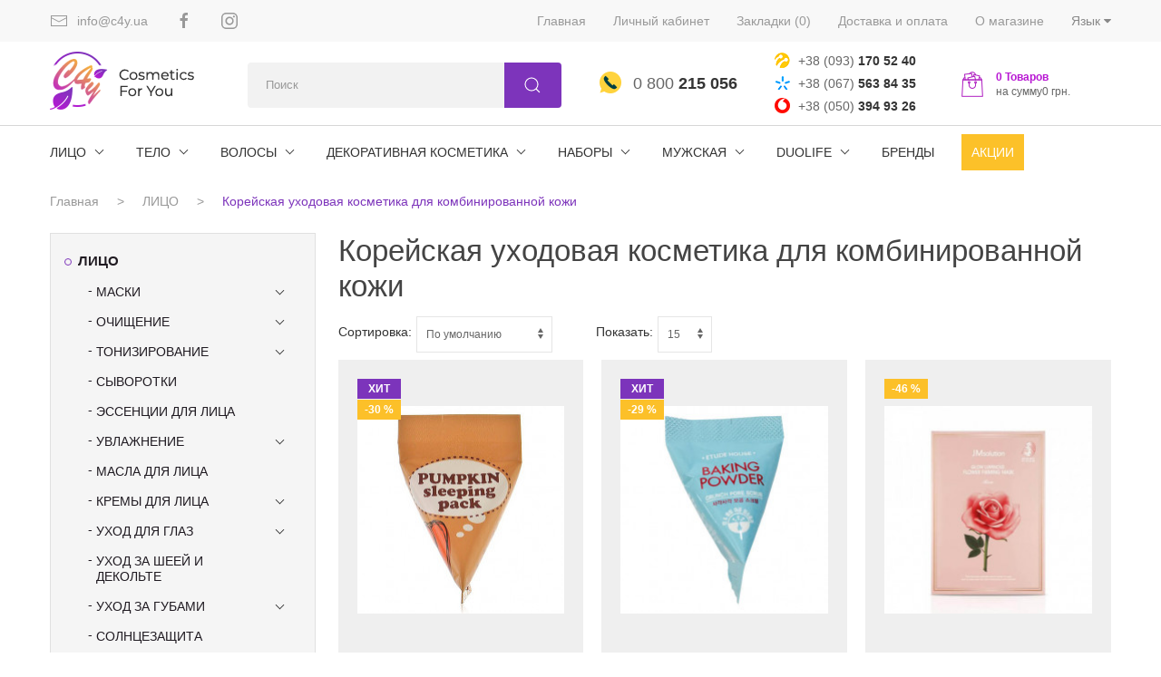

--- FILE ---
content_type: text/html; charset=utf-8
request_url: https://c4y.ua/lico/kombinirovannaya
body_size: 275205
content:
<!DOCTYPE html>
<!--[if IE]><![endif]-->
<!--[if IE 8 ]><html dir="ltr" lang="ru-RU" class="ie8"><![endif]-->
<!--[if IE 9 ]><html dir="ltr" lang="ru-RU" class="ie9"><![endif]-->
<!--[if (gt IE 9)|!(IE)]><!-->
    <html
    dir="ltr" lang="ru-RU"> <!--<![endif]-->
    <head prefix="og:http://ogp.me/ns# fb:http://ogp.me/ns/fb# product:http://ogp.me/ns/product#">
    
    	<link rel="apple-touch-icon" sizes="180x180" href="/apple-touch-icon.png?v=1.4">
		<link rel="icon" type="image/png" sizes="32x32" href="/favicon-32x32.png?v=1.4">
		<link rel="icon" type="image/png" sizes="194x194" href="/favicon-194x194.png?v=1.4">
		<link rel="icon" type="image/png" sizes="192x192" href="/android-chrome-192x192.png?v=1.4">
		<link rel="icon" type="image/png" sizes="16x16" href="/favicon-16x16.png?v=1.4">
		<link rel="manifest" href="/site.webmanifest?v=1.4">
		<link rel="mask-icon" href="/safari-pinned-tab.svg?v=1.4" color="#9c9c9c">
		<link rel="shortcut icon" href="/favicon.ico?v=1.4">
		<meta name="apple-mobile-web-app-title" content="c4y">
		<meta name="application-name" content="c4y">
		<meta name="msapplication-TileColor" content="#da532c">
		<meta name="theme-color" content="#ffffff">
 
         <!-- Google Marketing Tools Opencart - https://devmanextensions.com --><script> var dataLayer = [];</script><script> var EeProductsClick = [];</script><script> var EePromotionsClick = [];</script><script> var eeMultiChanelVisitProductPageStep = 0;</script><script> var eeMultiChanelAddToCartStep = 0;</script><script> var eeMultiChanelVisitCartPageStep = 0;</script><script> var eeMultiChanelVisitCheckoutStep = 0;</script><script> var eeMultiChanelFinishOrderStep = 0;</script><script>dataLayer.push({'current_view':'category'});</script><script>dataLayer.push({'current_list':'category: ЛИЦО'});</script><script>dataLayer.push({'current_currency':'UAH'});</script><script>dataLayer.push({'userId':'0'});</script><script>dataLayer.push({'cart_products':null});</script><script>dataLayer.push({'string_searched':''});</script><script>dataLayer.push({'store_name':'ᐉ Корейская, израильская косметика купить недорого в интернет-магазине Cosmetics For You'});</script><script>dataLayer.push({'event':'isCategoryView'});</script><script type="text/javascript">dataLayer.push({'googleDynamicRemarketing' : {"ecomm_pcat":["\u041b\u0418\u0426\u041e"],"ecomm_pagetype":"category","ecomm_prodid":["211906","172584","542631","343600","345390","541757","542136","712478","775137","091461","091485","040040","152","153","150"]}});</script><script  type="text/javascript">dataLayer.push({'event': 'criteoOneTag','criteoParams' : {"PageType":"ListingPage","ProductIDList":[1457,1148,1179,1875,2312,1181,1177,1097,1504,2152,2153,1478,2303,2136,2137],"email":""}});</script><script>dataLayer.push({'event':'GDPRMarketingAccepted'});</script><script>dataLayer.push({gdpr_marketing_status:'accepted'});</script><script>dataLayer.push({'event':'GDPRStatisticsAccepted'});</script><script>dataLayer.push({gdpr_statistics_status:'accepted'});</script><!-- Google Tag Manager -->
					<script>(function(w,d,s,l,i){w[l]=w[l]||[];w[l].push({'gtm.start':
					new Date().getTime(),event:'gtm.js'});var f=d.getElementsByTagName(s)[0],
					j=d.createElement(s),dl=l!='dataLayer'?'&l='+l:'';j.async=true;j.src=
					'https://www.googletagmanager.com/gtm.js?id='+i+dl;f.parentNode.insertBefore(j,f);
					})(window,document,'script','dataLayer','GTM-TQW9QQM');</script>
					<!-- End Google Tag Manager --><script>dataLayer.push({
                    "ecommerce":{"currencyCode":"UAH","impressions":[{"id":"211906","name":"\u042d\u043d\u0437\u0438\u043c\u043d\u0430\u044f \u043d\u043e\u0447\u043d\u0430\u044f \u043c\u0430\u0441\u043a\u0430 \u0441 \u0442\u044b\u043a\u0432\u043e\u0439 \u0438 \u043a\u0435\u0440\u0430\u043c\u0438\u0434\u0430\u043c\u0438 Too Cool For School Pumpkin Sleeping Pack","price":"19.00","brand":"Too Cool For School","category":"\u041b\u0418\u0426\u041e","list":"category: \u041b\u0418\u0426\u041e","position":1},{"id":"172584","name":"\u041e\u0447\u0438\u0449\u0430\u044e\u0449\u0438\u0439 \u043f\u043e\u0440\u044b \u0441\u043a\u0440\u0430\u0431 \u0434\u043b\u044f \u043b\u0438\u0446\u0430 Etude House Baking Powder Crunch Pore Scrub","price":"25.00","brand":"ETUDE HOUSE","category":"\u041b\u0418\u0426\u041e","list":"category: \u041b\u0418\u0426\u041e","position":2},{"id":"542631","name":"\u0422\u043a\u0430\u043d\u0435\u0432\u0430\u044f \u043c\u0430\u0441\u043a\u0430 \u0441 \u044d\u043a\u0441\u0442\u0440\u0430\u043a\u0442\u043e\u043c \u0434\u0430\u043c\u0430\u0441\u0441\u043a\u043e\u0439 \u0440\u043e\u0437\u044b JMsolution Glow Flower Firming Mask Rose","price":"35.00","brand":"JMSolution","category":"\u041b\u0418\u0426\u041e","list":"category: \u041b\u0418\u0426\u041e","position":3},{"id":"343600","name":"\u0410\u043c\u043f\u0443\u043b\u044c\u043d\u0430\u044f \u043e\u043c\u043e\u043b\u0430\u0436\u0438\u0432\u0430\u044e\u0449\u0430\u044f \u043c\u0430\u0441\u043a\u0430 \u0441 \u0440\u043e\u0437\u043e\u0439 Medi-Peel Hyaluron 100 Rose Energy Tox","price":"70.00","brand":"MEDI-PEEL","category":"\u041b\u0418\u0426\u041e","list":"category: \u041b\u0418\u0426\u041e","position":4},{"id":"345390","name":"\u041e\u0441\u0432\u0435\u0436\u0430\u044e\u0449\u0430\u044f \u043c\u0430\u0441\u043a\u0430 \u0441 \u0432\u0438\u0442\u0430\u043c\u0438\u043d\u043d\u044b\u043c \u043a\u043e\u043c\u043f\u043b\u0435\u043a\u0441\u043e\u043c Medi-Peel Vitamin Bomb Refreshing Mask","price":"65.00","brand":"MEDI-PEEL","category":"\u041b\u0418\u0426\u041e","list":"category: \u041b\u0418\u0426\u041e","position":5},{"id":"541757","name":"\u0422\u0440\u0451\u0445\u0448\u0430\u0433\u043e\u0432\u044b\u0439 \u0443\u0432\u043b\u0430\u0436\u043d\u044f\u044e\u0449\u0438\u0439 \u043d\u0430\u0431\u043e\u0440 \u0441 \u0436\u0435\u043c\u0447\u0443\u0433\u043e\u043c JMsolution Marine Luminous Pearl Deep Moisture Mask","price":"66.00","brand":"JMSolution","category":"\u041b\u0418\u0426\u041e","list":"category: \u041b\u0418\u0426\u041e","position":6},{"id":"542136","name":"\u0423\u043b\u044c\u0442\u0440\u0430\u0443\u0432\u043b\u0430\u0436\u043d\u044f\u044e\u0449\u0430\u044f \u0442\u043a\u0430\u043d\u0435\u0432\u0430\u044f \u043c\u0430\u0441\u043a\u0430 JMsolution Water Luminous S.O.S. Ringer Mask","price":"72.00","brand":"JMSolution","category":"\u041b\u0418\u0426\u041e","list":"category: \u041b\u0418\u0426\u041e","position":7},{"id":"712478","name":"\u041a\u0438\u0441\u043b\u043e\u0440\u043e\u0434\u043d\u0430\u044f \u043c\u0430\u0441\u043a\u0430 \u0434\u043b\u044f \u0441\u0443\u0436\u0435\u043d\u0438\u044f \u043f\u043e\u0440 Dr.Jart+ Porecting Solution","price":"65.00","brand":"Dr. Jart+","category":"\u041b\u0418\u0426\u041e","list":"category: \u041b\u0418\u0426\u041e","position":8},{"id":"775137","name":"\u041f\u0435\u043d\u043a\u0430 \u0434\u043b\u044f \u0443\u043c\u044b\u0432\u0430\u043d\u0438\u044f \u0441 \u0437\u0435\u043b\u0435\u043d\u044b\u043c \u0447\u0430\u0435\u043c FarmStay Green Tea Seed Premium Moisture Foam Cleansing","price":"105.00","brand":"FARMSTAY","category":"\u041b\u0418\u0426\u041e","list":"category: \u041b\u0418\u0426\u041e","position":9},{"id":"091461","name":"\u0421\u043e\u043b\u043d\u0446\u0435\u0437\u0430\u0449\u0438\u0442\u043d\u044b\u0439 \u043a\u0440\u0435\u043c \u0434\u043b\u044f \u0436\u0438\u0440\u043d\u043e\u0439 \u043a\u043e\u0436\u0438 Lebelage High Protection Sun Cream Daily No Sebum SPF50+\/PA+++","price":"99.00","brand":"Lebelage","category":"\u041b\u0418\u0426\u041e","list":"category: \u041b\u0418\u0426\u041e","position":10},{"id":"091485","name":"\u0421\u043e\u043b\u043d\u0446\u0435\u0437\u0430\u0449\u0438\u0442\u043d\u044b\u0439 \u043a\u0440\u0435\u043c \u0434\u043b\u044f \u0438\u043d\u0442\u0435\u043d\u0441\u0438\u0432\u043d\u043e\u0439 \u0437\u0430\u0449\u0438\u0442\u044b LEBELAGE High Protection Extreme Sun Cream SPF50+\/PA+++","price":"99.00","brand":"Lebelage","category":"\u041b\u0418\u0426\u041e","list":"category: \u041b\u0418\u0426\u041e","position":11},{"id":"040040","name":"\u041c\u0438\u0441\u0442 \u0434\u043b\u044f \u0443\u0432\u043b\u0430\u0436\u043d\u0435\u043d\u0438\u044f \u043a\u043e\u0436\u0438 \u043b\u0438\u0446\u0430 \u0441 \u043a\u043e\u043b\u043b\u0430\u0433\u0435\u043d\u043e\u043c Enough Collagen Moisture Essential Mist","price":"142.00","brand":"Enough","category":"\u041b\u0418\u0426\u041e","list":"category: \u041b\u0418\u0426\u041e","position":12},{"id":"152","name":"\u0417\u043e\u043b\u043e\u0442\u0430\u044f \u0433\u0438\u0434\u0440\u043e\u0433\u0435\u043b\u0435\u0432\u0430\u044f \u043c\u0430\u0441\u043a\u0430 \u0434\u043b\u044f \u043b\u0438\u0446\u0430 Health &amp; Beauty Golden Hydrogel Face Mask","price":"136.00","brand":"Health &amp; Beauty","category":"\u041b\u0418\u0426\u041e","list":"category: \u041b\u0418\u0426\u041e","position":13},{"id":"153","name":"24K \u0417\u043e\u043b\u043e\u0442\u0430\u044f \u0441\u0438\u044f\u044e\u0449\u0430\u044f \u043c\u0430\u0441\u043a\u0430 \u0434\u043b\u044f \u043b\u0438\u0446\u0430 \u0441 \u044d\u0444\u0444\u0435\u043a\u0442\u043e\u043c \u043b\u0438\u0444\u0442\u0438\u043d\u0433\u0430 Health and Beauty 24K Gold Lifting Glow Mask","price":"136.00","brand":"Health &amp; Beauty","category":"\u041b\u0418\u0426\u041e","list":"category: \u041b\u0418\u0426\u041e","position":14},{"id":"150","name":"A\u043d\u0442\u0438\u0432\u043e\u0437\u0440\u0430\u0441\u0442\u043d\u0430\u044f \u043f\u0438\u0442\u0430\u0442\u0435\u043b\u044c\u043d\u0430\u044f \u0442\u043a\u0430\u043d\u0435\u0432\u0430\u044f \u043c\u0430\u0441\u043a\u0430 \u0434\u043b\u044f \u043b\u0438\u0446\u0430 \u0441 \u041f\u0435\u043f\u0442\u0438\u0434\u0430\u043c\u0438 \u0438 \u0413\u0438\u0430\u043b\u0443\u0440\u043e\u043d\u043e\u0432\u043e\u0439 \u043a\u0438\u0441\u043b\u043e\u0442\u043e\u0439 Health and Beauty Anti-Aging firming sheet mask","price":"136.00","brand":"Health &amp; Beauty","category":"\u041b\u0418\u0426\u041e","list":"category: \u041b\u0418\u0426\u041e","position":15}]},
                    "event": "enhancedEcommerceProductImpressions"
                });</script><script>EeProductsClick["https://c4y.ua/lico/maski/nochnye/enzimnaya-nochnaya-maska-s-tykvoy-i-keramidami-too-cool-for-school-pumpkin-sleeping-pack"] = {"id":"211906","name":"\u042d\u043d\u0437\u0438\u043c\u043d\u0430\u044f \u043d\u043e\u0447\u043d\u0430\u044f \u043c\u0430\u0441\u043a\u0430 \u0441 \u0442\u044b\u043a\u0432\u043e\u0439 \u0438 \u043a\u0435\u0440\u0430\u043c\u0438\u0434\u0430\u043c\u0438 Too Cool For School Pumpkin Sleeping Pack","price":"19.00","brand":"Too Cool For School","category":"\u041b\u0418\u0426\u041e","list":"category: \u041b\u0418\u0426\u041e","position":1};</script><script>EeProductsClick["https://c4y.ua/lico/ochishchenie-2/ochishchenie-por/ochishchayushchiy-pory-skrab-dlya-lica-etude-house-baking-powder-crunch-pore-scrub"] = {"id":"172584","name":"\u041e\u0447\u0438\u0449\u0430\u044e\u0449\u0438\u0439 \u043f\u043e\u0440\u044b \u0441\u043a\u0440\u0430\u0431 \u0434\u043b\u044f \u043b\u0438\u0446\u0430 Etude House Baking Powder Crunch Pore Scrub","price":"25.00","brand":"ETUDE HOUSE","category":"\u041b\u0418\u0426\u041e","list":"category: \u041b\u0418\u0426\u041e","position":2};</script><script>EeProductsClick["https://c4y.ua/lico/maski/tkanevye/tkanevaya-maska-s-ekstraktom-damasskoy-rozy-jmsolution-glow-flower-firming-mask-rose"] = {"id":"542631","name":"\u0422\u043a\u0430\u043d\u0435\u0432\u0430\u044f \u043c\u0430\u0441\u043a\u0430 \u0441 \u044d\u043a\u0441\u0442\u0440\u0430\u043a\u0442\u043e\u043c \u0434\u0430\u043c\u0430\u0441\u0441\u043a\u043e\u0439 \u0440\u043e\u0437\u044b JMsolution Glow Flower Firming Mask Rose","price":"35.00","brand":"JMSolution","category":"\u041b\u0418\u0426\u041e","list":"category: \u041b\u0418\u0426\u041e","position":3};</script><script>EeProductsClick["https://c4y.ua/lico/maski/tkanevye/ampulnaya-omolazhivayushchaya-maska-s-rozoy-medi-peel-hyaluron-100-rose-energy-tox"] = {"id":"343600","name":"\u0410\u043c\u043f\u0443\u043b\u044c\u043d\u0430\u044f \u043e\u043c\u043e\u043b\u0430\u0436\u0438\u0432\u0430\u044e\u0449\u0430\u044f \u043c\u0430\u0441\u043a\u0430 \u0441 \u0440\u043e\u0437\u043e\u0439 Medi-Peel Hyaluron 100 Rose Energy Tox","price":"70.00","brand":"MEDI-PEEL","category":"\u041b\u0418\u0426\u041e","list":"category: \u041b\u0418\u0426\u041e","position":4};</script><script>EeProductsClick["https://c4y.ua/lico/osvezhayushaya-maska-s-vitaminnym-kompleksom-medi-peel-vitamin-bomb-refreshing-mask"] = {"id":"345390","name":"\u041e\u0441\u0432\u0435\u0436\u0430\u044e\u0449\u0430\u044f \u043c\u0430\u0441\u043a\u0430 \u0441 \u0432\u0438\u0442\u0430\u043c\u0438\u043d\u043d\u044b\u043c \u043a\u043e\u043c\u043f\u043b\u0435\u043a\u0441\u043e\u043c Medi-Peel Vitamin Bomb Refreshing Mask","price":"65.00","brand":"MEDI-PEEL","category":"\u041b\u0418\u0426\u041e","list":"category: \u041b\u0418\u0426\u041e","position":5};</script><script>EeProductsClick["https://c4y.ua/lico/maski/tkanevye/tryohshagovyy-uvlazhnyayushchiy-nabor-s-zhemchugom-jmsolution-marine-luminous-pearl-deep-moisture-mask"] = {"id":"541757","name":"\u0422\u0440\u0451\u0445\u0448\u0430\u0433\u043e\u0432\u044b\u0439 \u0443\u0432\u043b\u0430\u0436\u043d\u044f\u044e\u0449\u0438\u0439 \u043d\u0430\u0431\u043e\u0440 \u0441 \u0436\u0435\u043c\u0447\u0443\u0433\u043e\u043c JMsolution Marine Luminous Pearl Deep Moisture Mask","price":"66.00","brand":"JMSolution","category":"\u041b\u0418\u0426\u041e","list":"category: \u041b\u0418\u0426\u041e","position":6};</script><script>EeProductsClick["https://c4y.ua/lico/maski/tkanevye/ultrauvlazhnyayushchaya-tkanevaya-maska-jmsolution-water-luminous-sos-ringer-mask"] = {"id":"542136","name":"\u0423\u043b\u044c\u0442\u0440\u0430\u0443\u0432\u043b\u0430\u0436\u043d\u044f\u044e\u0449\u0430\u044f \u0442\u043a\u0430\u043d\u0435\u0432\u0430\u044f \u043c\u0430\u0441\u043a\u0430 JMsolution Water Luminous S.O.S. Ringer Mask","price":"72.00","brand":"JMSolution","category":"\u041b\u0418\u0426\u041e","list":"category: \u041b\u0418\u0426\u041e","position":7};</script><script>EeProductsClick["https://c4y.ua/lico/maski/kislorodnye/kislorodnaya-maska-dlya-suzheniya-por-drjart-porecting-solution"] = {"id":"712478","name":"\u041a\u0438\u0441\u043b\u043e\u0440\u043e\u0434\u043d\u0430\u044f \u043c\u0430\u0441\u043a\u0430 \u0434\u043b\u044f \u0441\u0443\u0436\u0435\u043d\u0438\u044f \u043f\u043e\u0440 Dr.Jart+ Porecting Solution","price":"65.00","brand":"Dr. Jart+","category":"\u041b\u0418\u0426\u041e","list":"category: \u041b\u0418\u0426\u041e","position":8};</script><script>EeProductsClick["https://c4y.ua/lico/ochishchenie-2/penka-i-geli/penka-dlya-umyvaniya-s-zelenym-chaem-farmstay-green-tea-seed-premium-moisture-foam-cleansing"] = {"id":"775137","name":"\u041f\u0435\u043d\u043a\u0430 \u0434\u043b\u044f \u0443\u043c\u044b\u0432\u0430\u043d\u0438\u044f \u0441 \u0437\u0435\u043b\u0435\u043d\u044b\u043c \u0447\u0430\u0435\u043c FarmStay Green Tea Seed Premium Moisture Foam Cleansing","price":"105.00","brand":"FARMSTAY","category":"\u041b\u0418\u0426\u041e","list":"category: \u041b\u0418\u0426\u041e","position":9};</script><script>EeProductsClick["https://c4y.ua/lico/solncezashitnyj-krem-dlya-zhirnoj-kozhi-lebelage-high-protection-sun-cream-daily-no-sebum-spf50-pa"] = {"id":"091461","name":"\u0421\u043e\u043b\u043d\u0446\u0435\u0437\u0430\u0449\u0438\u0442\u043d\u044b\u0439 \u043a\u0440\u0435\u043c \u0434\u043b\u044f \u0436\u0438\u0440\u043d\u043e\u0439 \u043a\u043e\u0436\u0438 Lebelage High Protection Sun Cream Daily No Sebum SPF50+\/PA+++","price":"99.00","brand":"Lebelage","category":"\u041b\u0418\u0426\u041e","list":"category: \u041b\u0418\u0426\u041e","position":10};</script><script>EeProductsClick["https://c4y.ua/lico/solncezashitnyj-krem-dlya-intensivnoj-zashity-lebelage-high-protection-extreme-sun-cream-spf50-pa"] = {"id":"091485","name":"\u0421\u043e\u043b\u043d\u0446\u0435\u0437\u0430\u0449\u0438\u0442\u043d\u044b\u0439 \u043a\u0440\u0435\u043c \u0434\u043b\u044f \u0438\u043d\u0442\u0435\u043d\u0441\u0438\u0432\u043d\u043e\u0439 \u0437\u0430\u0449\u0438\u0442\u044b LEBELAGE High Protection Extreme Sun Cream SPF50+\/PA+++","price":"99.00","brand":"Lebelage","category":"\u041b\u0418\u0426\u041e","list":"category: \u041b\u0418\u0426\u041e","position":11};</script><script>EeProductsClick["https://c4y.ua/lico/tonizirovanie-1/mist/mist-dlya-uvlazhneniya-kozhi-lica-s-kollagenom-enough-collagen-moisture-essential-mist"] = {"id":"040040","name":"\u041c\u0438\u0441\u0442 \u0434\u043b\u044f \u0443\u0432\u043b\u0430\u0436\u043d\u0435\u043d\u0438\u044f \u043a\u043e\u0436\u0438 \u043b\u0438\u0446\u0430 \u0441 \u043a\u043e\u043b\u043b\u0430\u0433\u0435\u043d\u043e\u043c Enough Collagen Moisture Essential Mist","price":"142.00","brand":"Enough","category":"\u041b\u0418\u0426\u041e","list":"category: \u041b\u0418\u0426\u041e","position":12};</script><script>EeProductsClick["https://c4y.ua/lico/zolotaya-gidrogelevaya-maska-dlya-lica-health-beauty-golden-hydrogel-face-mask"] = {"id":"152","name":"\u0417\u043e\u043b\u043e\u0442\u0430\u044f \u0433\u0438\u0434\u0440\u043e\u0433\u0435\u043b\u0435\u0432\u0430\u044f \u043c\u0430\u0441\u043a\u0430 \u0434\u043b\u044f \u043b\u0438\u0446\u0430 Health &amp; Beauty Golden Hydrogel Face Mask","price":"136.00","brand":"Health &amp; Beauty","category":"\u041b\u0418\u0426\u041e","list":"category: \u041b\u0418\u0426\u041e","position":13};</script><script>EeProductsClick["https://c4y.ua/lico/24k-zolotaya-siyayushaya-maska-dlya-lica-s-effektom-liftinga-health-and-beauty-24k-gold-lifting-glow-mask"] = {"id":"153","name":"24K \u0417\u043e\u043b\u043e\u0442\u0430\u044f \u0441\u0438\u044f\u044e\u0449\u0430\u044f \u043c\u0430\u0441\u043a\u0430 \u0434\u043b\u044f \u043b\u0438\u0446\u0430 \u0441 \u044d\u0444\u0444\u0435\u043a\u0442\u043e\u043c \u043b\u0438\u0444\u0442\u0438\u043d\u0433\u0430 Health and Beauty 24K Gold Lifting Glow Mask","price":"136.00","brand":"Health &amp; Beauty","category":"\u041b\u0418\u0426\u041e","list":"category: \u041b\u0418\u0426\u041e","position":14};</script><script>EeProductsClick["https://c4y.ua/lico/antivozrastnaya-pitatelnaya-tkanevaya-maska-dlya-lica-s-peptidami-i-gialuronovoj-kislotoj-health-and-beauty-anti-aging-firming-sheet-mask"] = {"id":"150","name":"A\u043d\u0442\u0438\u0432\u043e\u0437\u0440\u0430\u0441\u0442\u043d\u0430\u044f \u043f\u0438\u0442\u0430\u0442\u0435\u043b\u044c\u043d\u0430\u044f \u0442\u043a\u0430\u043d\u0435\u0432\u0430\u044f \u043c\u0430\u0441\u043a\u0430 \u0434\u043b\u044f \u043b\u0438\u0446\u0430 \u0441 \u041f\u0435\u043f\u0442\u0438\u0434\u0430\u043c\u0438 \u0438 \u0413\u0438\u0430\u043b\u0443\u0440\u043e\u043d\u043e\u0432\u043e\u0439 \u043a\u0438\u0441\u043b\u043e\u0442\u043e\u0439 Health and Beauty Anti-Aging firming sheet mask","price":"136.00","brand":"Health &amp; Beauty","category":"\u041b\u0418\u0426\u041e","list":"category: \u041b\u0418\u0426\u041e","position":15};</script><script type="text/javascript">dataLayer.push({'event': 'googleDynamicRemarketing'});</script>        <!-- Google Marketing Tools Opencart - https://devmanextensions.com -->
<!-- Anti-flicker snippet (recommended)  -->
<style>.async-hide { opacity: 0 !important} </style>
<script>(function(a,s,y,n,c,h,i,d,e){s.className+=' '+y;h.start=1*new Date;
h.end=i=function(){s.className=s.className.replace(RegExp(' ?'+y),'')};
(a[n]=a[n]||[]).hide=h;setTimeout(function(){i();h.end=null},c);h.timeout=c;
})(window,document.documentElement,'async-hide','dataLayer',4000,
{'GTM-TQW9QQM':true}); </script>
        <meta charset="UTF-8"/>
        <meta name="facebook-domain-verification" content="ohk5wy9pejcuv0hc5zgzhz8n3xtgon" />
        <meta name="viewport" content="width=device-width, initial-scale=1">
            <meta http-equiv="X-UA-Compatible" content="IE=edge">
                <title>Корейская уходовая косметика для комбинированной кожи - купить в Украине по доступной цене</title>
                <base href="https://c4y.ua/"/>                    <meta name="description" content="Купить корейскую уходовую косметику для комбинированной кожи в Украине ✅Большой выбор косметики ☝100% оригинал по лучшей цене ⭐ Доставка по Киеву и всей Украине ❤️Интернет-магазин c4y"/>                <script src="catalog/view/javascript/jquery/jquery-2.1.1.min.js" type="text/javascript"></script>
                <script src="catalog/view/theme/uikit3/js/uikit.min.js"></script>
                <script src="catalog/view/theme/uikit3/js/uikit-icons.min.js"></script>

                <!--link href="catalog/view/javascript/bootstrap/css/bootstrap.min.css" media="screen" rel="stylesheet" rel="preload" as="script"/-->
                <link media="none" onload="if(media!='all') media='all'" rel="stylesheet" type="text/css", href= catalog/view/javascript/bootstrap/css/bootstrap.min.css>

                <script src="catalog/view/javascript/bootstrap/js/bootstrap.min.js" type="text/javascript"></script>

                <!--link href="catalog/view/javascript/font-awesome/css/font-awesome.min.css"  rel="preload"  type="text/css" as="style" onload="this.rel='stylesheet'"/-->
                <link media="none" onload="if(media!='all') media='all'" rel="stylesheet" type="text/css", href= catalog/view/javascript/font-awesome/css/font-awesome.min.css>

                <!--link rel="stylesheet" href="https://cdnjs.cloudflare.com/ajax/libs/font-awesome/4.7.0/css/font-awesome.min.css"-->
                <link media="none" onload="if(media!='all') media='all'" rel="stylesheet" type="text/css", href= https://cdnjs.cloudflare.com/ajax/libs/font-awesome/4.7.0/css/font-awesome.min.css>

                <link href="https://fonts.googleapis.com/css?family=Open+Sans:300,400,400i,600,700&display=swap&subset=cyrillic-ext" rel="preload" onload="this.rel='stylesheet'">
    
			    
    
    
<script type="text/javascript">
!function (f, b, e, v, n, t, s) {
    if (f.fbq) return; n = f.fbq = function () {
        n.callMethod ?
            n.callMethod.apply(n, arguments) : n.queue.push(arguments)
    }; if (!f._fbq) f._fbq = n;
    n.push = n; n.loaded = !0; n.version = '2.0'; n.queue = []; t = b.createElement(e); t.async = !0;
    t.src = v; s = b.getElementsByTagName(e)[0]; s.parentNode.insertBefore(t, s)
}(window,document, 'script', 'https://connect.facebook.net/en_US/fbevents.js');

fbq('init', '638378627002550');
fbq('track', 'PageView');
fbq('track', 'ViewContent');
</script>
                <!-- UIKit +++++++++++++++++++++++++++++++++++++++++++++++++++++++++++++++++ -->
                
                        <!--link   href="catalog/view/theme/uikit3/css/uikit.min.css" rel="stylesheet" rel="preload" as="script" /--> 
                         <link media="none" onload="if(media!='all') media='all'" rel="stylesheet" type="text/css", href= catalog/view/theme/uikit3/css/uikit.min.css>
                
                        <!--link  href="catalog/view/theme/uikit3/stylesheet/uikit-theme/upenkit.css" rel="stylesheet" rel="preload" as="script"/-->
                        <link media="none" onload="if(media!='all') media='all'" rel="stylesheet" type="text/css", href= catalog/view/theme/uikit3/stylesheet/uikit-theme/upenkit.css>

                        <!--link  href="catalog/view/theme/uikit3/stylesheet/stylesheet.css"  rel="stylesheet" rel="preload" as="script"/-->
                        <link media="none" onload="if(media!='all') media='all'" rel="stylesheet" type="text/css", href= catalog/view/theme/uikit3/stylesheet/stylesheet.css>

                        <!--link  href="catalog/view/theme/uikit3/stylesheet/width-ex.min.css"rel="stylesheet" rel="preload" as="script"/-->
                        <link media="none" onload="if(media!='all') media='all'" rel="stylesheet" type="text/css", href= catalog/view/theme/uikit3/stylesheet/width-ex.min.css>
                
                
                
               
                <!-- UIKit +++++++++++++++++++++++++++++++++++++++++++++++++++++++++++++++++ -->
                <script async type="text/javascript" src="catalog/view/theme/uikit3/js/jquery.maskedinput.min.js"></script>
                <!--script src="catalog/view/theme/uikit3/js/common.js"></script-->                    <!--link href="catalog/view/javascript/jquery/magnific/magnific-popup.css" type="text/css" rel="stylesheet" media="screen"/-->
                    <link media="none" onload="if(media!='all') media='all'" rel="stylesheet" type="text/css", href= "catalog/view/javascript/jquery/magnific/magnific-popup.css">                    <!--link href="catalog/view/theme/default/stylesheet/brainyfilter.css" type="text/css" rel="stylesheet" media="screen"/-->
                    <link media="none" onload="if(media!='all') media='all'" rel="stylesheet" type="text/css", href= "catalog/view/theme/default/stylesheet/brainyfilter.css">                    <!--link href="catalog/view/theme/default/stylesheet/filter_vier/other/ion.rangeslider.css" type="text/css" rel="stylesheet" media="screen"/-->
                    <link media="none" onload="if(media!='all') media='all'" rel="stylesheet" type="text/css", href= "catalog/view/theme/default/stylesheet/filter_vier/other/ion.rangeslider.css">                    <!--link href="catalog/view/theme/default/stylesheet/filter_vier/user_style/user_style.css" type="text/css" rel="stylesheet" media="screen"/-->
                    <link media="none" onload="if(media!='all') media='all'" rel="stylesheet" type="text/css", href= "catalog/view/theme/default/stylesheet/filter_vier/user_style/user_style.css">                    <!--link href="lico/kombinirovannaya" rel="canonical"/-->
                    <link media="none" onload="if(media!='all') media='all'" rel="canonical" type="text/css", href= "lico/kombinirovannaya">                    <!--link href="https://c4y.ua/image/catalog/logo_mobile.png" rel="icon"/-->
                    <link media="none" onload="if(media!='all') media='all'" rel="icon" type="text/css", href= "https://c4y.ua/image/catalog/logo_mobile.png">                    <script src="catalog/view/javascript/brainyfilter.js" type="text/javascript"></script>                    <script src="catalog/view/javascript/ui/ion.rangeslider.min.js" type="text/javascript"></script>                    <script src="catalog/view/javascript/devmanextensions_gmt/data_layer_events.js" type="text/javascript"></script>

<!-- Labels start-->		<link href="catalog/view/theme/default/stylesheet/labels.css" rel="stylesheet">
		<style type="text/css">
			.product-label-new:after{  
			   border-color:#53a328 ;
			}
			.product-label-bestseller:after{
			    border-color:#7c34bb ;
			}
			.product-label-sale:after{
			  border-color:#fcc029 ;
			}
			.product-label-sold:after{
			  border-color:#999 ;
			}
			.product-label-last:after{
			   border-color:#ff6600 ;
			}
		</style><!-- Labels end-->        <script async src="catalog/view/javascript/ocdev_smart_cart/jquery.magnific-popup.min.js?v=3.0" type="text/javascript"></script>
        <link media="none" onload="if(media!='all') media='all'" rel="stylesheet" type="text/css", href="catalog/view/javascript/ocdev_smart_cart/magnific-popup.css?v=3.0">
        <link media="none" onload="if(media!='all') media='all'" rel="stylesheet" type="text/css", href="catalog/view/theme/default/stylesheet/ocdev_smart_cart/stylesheet.css?v=3.0">
        <script async type="text/javascript" src="catalog/view/javascript/ocdev_smart_cart/ocdev_smart_cart.js?v=3.0"></script>      
            
<link rel="alternate" hreflang="ru" href="https://c4y.ua/lico/kombinirovannaya" />

<link rel="alternate" hreflang="x-default" href="https://c4y.ua/lico/kombinirovannaya" />

<link rel="alternate" hreflang="uk" href="https://c4y.ua/uk/lico/kombinirovannaya" />
</head>
            <body class=""> <noscript><iframe src="https://www.googletagmanager.com/ns.html?id=GTM-TQW9QQM" height="0" width="0" style="display:none;visibility:hidden"></iframe></noscript>                    <!-- Google Marketing Tools Opencart - https://devmanextensions.com --><!-- Google Tag Manager (noscript) -->
					<noscript><iframe src="https://www.googletagmanager.com/ns.html?id=GTM-TQW9QQM"
					height="0" width="0" style="display:none;visibility:hidden"></iframe></noscript>
					<!-- End Google Tag Manager (noscript) -->                <!-- Google Marketing Tools Opencart - https://devmanextensions.com -->

                <header class="" uk-sticky="show-on-up: true">
                    <nav class="uk-navbar-container" id="top">
                        <div class="uk-container">
                            <nav class="uk-navbar-container uk-navbar-transparent" uk-navbar>
                                <div class="uk-navbar-left">
                                    <ul class="uk-navbar-nav">
                                        <li>
                                            <a href="https://c4y.ua/contact-us">
                                                <span class="uk-icon uk-margin-small-right" uk-icon="icon: mail"></span>
                                                info@c4y.ua</a>
                                        </li>
                                        <li>
                                            <!-- <a href="https://c4y.ua/contact-us" uk-icon="icon: facebook"></a> -->
                                            <a href="https://www.facebook.com/c4yua/" target="_blank" uk-icon="icon: facebook"></a>
                                        </li>
                                        <li>
                                            <a href="https://www.instagram.com/c4y.ua/" uk-icon="icon:  instagram" target="_blank"></a> 
                                        </li>
                                        
                                    </ul> 
                                </div>
                                <div class="uk-navbar-right uk-hidden@m"> <a href="#" class="btn btn-link dropdown-toggle uk-visible@m" data-toggle="dropdown"> <span class="hidden-xs hidden-sm hidden-md">Язык</span> <i class="fa fa-caret-down"></i></a>
<ul class="dropdown-menu dropdown-menu-right uk-visible@m"><li>
 	<a href="https://c4y.ua/lico/kombinirovannaya" class="btn btn-link btn-block language-select" onclick="lm_deleteCookie('languageauto'); window.location = 'https://c4y.ua/lico/kombinirovannaya'">Русский</a>
</li> 
<li>	
	<a  href="https://c4y.ua/uk/lico/kombinirovannaya" class="btn btn-link btn-block language-select" onclick="lm_setCookie('languageauto', '1', {expires: 180}); window.location = 'https://c4y.ua/uk/lico/kombinirovannaya'">Українська</a>
</li> </ul>

<ul class="mlang uk-hidden@m" style="margin: 0; padding: 0; float: left; z-index: 2"> 	
<a style="padding: 20px 10px 20px 10px;"  href="https://c4y.ua/uk/lico/kombinirovannaya" class="" onclick="lm_setCookie('languageauto', '1', {expires: 180}); window.location = 'https://c4y.ua/uk/lico/kombinirovannaya'"><img src="catalog/language/uk-ua/uk-ua.png" alt="Українська" title="Українська"></a></ul>
<script>
function lm_setCookie(name, value, options = {}) {
options = {
  path: '/',
  ...options
};

let date = new Date(Date.now() + (86400e3 * options.expires));
date = date.toUTCString();
options.expires = date;
 
let updatedCookie = encodeURIComponent(name) + "=" + encodeURIComponent(value);

for (let optionKey in options) {
  updatedCookie += "; " + optionKey;
  let optionValue = options[optionKey];
  if (optionValue !== true) {
    updatedCookie += "=" + optionValue;
  }
}
document.cookie = updatedCookie;
}

function lm_deleteCookie(name) {
  lm_setCookie(name, "", {'max-age': -1});
}
</script> 

                                    <ul class="uk-navbar-nav">
                                        <li>
                                            <a class="uk-navbar-toggle" uk-navbar-toggle-icon href="#" uk-toggle="target: #offcanvas-flip"></a>
                                        </li>
                                    </ul>
                                </div>
                                <div class="uk-navbar-right uk-visible@m">
                                    <ul class="uk-navbar-nav">
                                            <li>
                                                <a href="/" title="Главная">Главная</a>
                                            </li>
                                            <li>
                                                <a href="https://c4y.ua/account" title="Личный кабинет">Личный кабинет
                                                </a>
                                                <div class="uk-navbar-dropdown uk-navbar-dropdown_padding" uk-dropdown="pos: bottom-right; offset: 0;">
                                                    <ul class="uk-nav uk-navbar-dropdown-nav">                                                            <li>
                                                                <a href="/simpleregister">Регистрация</a>
                                                            </li>
                                                            <li>
                                                                <a href="/login">Авторизация</a>
                                                            </li>                                                    </ul>
                                                </div>
                                            </li>
                                            <li>
                                                <a href="https://c4y.ua/wishlist" id="wishlist-total" title="Закладки (0)">Закладки (0)</a>
                                            </li>
                                            <li>
                                                <a href="#" title="Доставка и оплата">Доставка и оплата</a>
                                                <div class="uk-navbar-dropdown uk-navbar-dropdown_padding">
                                                    <ul class="uk-nav uk-navbar-dropdown-nav">
                                                        <li><a href="/informaciya-ob-oplate" title="Оплата">Оплата</a></li>
                                                        <li><a href="/informaciya-o-dostavke" title="Доставка">Доставка</a></li>
                                                    </ul>
                                                </div>
                                            </li>
                                            <li>
                                                <a href="/internet-magazin-kosmetiki" title="О магазине">О магазине</a>
                                            </li>
                                            <li> <a href="#" class="btn btn-link dropdown-toggle uk-visible@m" data-toggle="dropdown"> <span class="hidden-xs hidden-sm hidden-md">Язык</span> <i class="fa fa-caret-down"></i></a>
<ul class="dropdown-menu dropdown-menu-right uk-visible@m"><li>
 	<a href="https://c4y.ua/lico/kombinirovannaya" class="btn btn-link btn-block language-select" onclick="lm_deleteCookie('languageauto'); window.location = 'https://c4y.ua/lico/kombinirovannaya'">Русский</a>
</li> 
<li>	
	<a  href="https://c4y.ua/uk/lico/kombinirovannaya" class="btn btn-link btn-block language-select" onclick="lm_setCookie('languageauto', '1', {expires: 180}); window.location = 'https://c4y.ua/uk/lico/kombinirovannaya'">Українська</a>
</li> </ul>

<ul class="mlang uk-hidden@m" style="margin: 0; padding: 0; float: left; z-index: 2"> 	
<a style="padding: 20px 10px 20px 10px;"  href="https://c4y.ua/uk/lico/kombinirovannaya" class="" onclick="lm_setCookie('languageauto', '1', {expires: 180}); window.location = 'https://c4y.ua/uk/lico/kombinirovannaya'"><img src="catalog/language/uk-ua/uk-ua.png" alt="Українська" title="Українська"></a></ul>
<script>
function lm_setCookie(name, value, options = {}) {
options = {
  path: '/',
  ...options
};

let date = new Date(Date.now() + (86400e3 * options.expires));
date = date.toUTCString();
options.expires = date;
 
let updatedCookie = encodeURIComponent(name) + "=" + encodeURIComponent(value);

for (let optionKey in options) {
  updatedCookie += "; " + optionKey;
  let optionValue = options[optionKey];
  if (optionValue !== true) {
    updatedCookie += "=" + optionValue;
  }
}
document.cookie = updatedCookie;
}

function lm_deleteCookie(name) {
  lm_setCookie(name, "", {'max-age': -1});
}
</script> 

	                                        </li>
                                    </ul>
                                </div>
                            </nav>
                        </div>
                    </nav>
                    <div class="uk-container">
                        <div class="uk-grid-match uk-margin-small-top uk-margin-small-bottom" uk-grid>
                            <div class="uk-width-4-5 uk-width-1-2@m">
                                <div class="uk-flex uk-flex-middle uk-grid-match" uk-grid>
                                    <div class="uk-width-1-4 uk-width-1-3@m" id="logo" >                                            <a href="https://c4y.ua/">
                                                <img src="https://c4y.ua/image/catalog/logo.png" title="Cosmetics For You" alt="Cosmetics For You" class="img-responsive uk-visible@m"/>
                                                <img src="/image/catalog/logo_mobile.png" title="Cosmetics For You" alt="Cosmetics For You" class="img-responsive uk-hidden@m"/>
                                            </a>                                    </div>

                                    <div class="uk-grid-item-match uk-width-3-4 uk-width-2-3@m padding-search"><!--<div id="search-uikit">-->
<div id="search">
    <div class="modal-search-inner">
        <div class="modal-search-input">
            <fieldset>
                <div class="uk-search uk-search-default">
                    <input class="uk-search-input" placeholder="Поиск" name="search" value="" type="search" AUTOCOMPLETE="off">
                    <button class="uk-search-icon-flip" uk-search-icon></button>
                </div>
                <div id="search-dropdown" uk-dropdown="mode: click">
                </div>
            </fieldset>
        </div>
    </div>
</div>
                                    </div>
                                </div>
                            </div>

                            <div class="uk-width-1-5 uk-width-1-2@m">
                                <div class="uk-flex uk-flex-middle uk-grid-match phone-header" uk-grid>
                                    <div class="uk-grid-item-match uk-width-1-3@m uk-text-center uk-visible@m phone-header-box">
                                        <div style="font-size:18px;"><a href="tel:0800215056"><img src="catalog/view/theme/uikit3/image/mobile-phone.png"> 0 800 <b>215 056</b></a></div>
                                    </div>

                                    <div class="uk-grid-item-match uk-width-1-3@m uk-text-center uk-visible@m phone-header-box-2">
                                        <div>
                                            <a href="tel:+380931705240"><img src="catalog/view/theme/uikit3/image/lifecell.png">+38 (093) <b>170 52 40</b></a>
                                        </div>
                                        <div>
                                            <a href="tel:+380675638435"><img src="catalog/view/theme/uikit3/image/kyivstar.png">+38 (067) <b>563 84 35</b></a>
                                        </div>
                                        <div>
                                            <a href="tel:+380503949326"><img src="catalog/view/theme/uikit3/image/vodafone.png">+38 (050) <b>394 93 26</b></a>
                                        </div>
                                    </div>

                                    <div id="cart-header" class="uk-grid-item-match uk-width-1-1 uk-width-1-3@m"><div id="cart" class="btn-group btn-block">
<button type="button" style="border: none; background-color: #fff;text-align: left;" onclick="getOCwizardModal_smca(false,'load');">
<!--<div class="" uk-toggle="target: #cart-mmodal">-->
           <!-- <a href="/index.php?route=checkout/cart"> -->

          <div id="cart-header" class="uk-flex uk-flex-middle uk-grid-small" uk-grid>
              <div id="cart_total" class="uk-inline uk-hidden@m">
                  <img src="/catalog/view/theme/uikit3/image/cart.png" alt="Корзина" class="cart_image_mobile">
                  <div class="uk-overlay uk-position-bottom-right">                          <div class="cart_total_mobile uk-hidden@m" id="count">0
                          </div>                  </div>
              </div>
            <div class="uk-grid-item-match uk-visible@m">
                <div>
                  <img src="/catalog/view/theme/uikit3/image/cart.png">
                </div>
            </div>
            <div class="uk-visible@m cart-padding-left">
              <div> <span id="cart_total">
               <b class="color1">0 Товаров</b><br>
                на сумму0 грн.
				</span>
              </div>
            </div>
          </div>
            </a>
        </div> </button>

    <div id="cart-mmodal" uk-modal>
        <div class="uk-modal-dialog uk-modal-body">
            <button class="uk-modal-close-default" type="button" uk-close></button>
            <p class="uk-h2" class="uk-modal-title">Корзина </p>
            <div id="cart_body">                    <div uk-grid>
                        <div class="uk-width-1-1">
                        <p class="text-center">Ваша корзина пуста!</p>
                        </div>
                    </div>            </div>
        </div>
    </div>

                                    </div>
                                </div>
                            </div>
                        </div>
                    </div>

                    <div class="uk-dark">
                    <div id="offcanvas-flip" uk-offcanvas="flip: true; overlay: true">
                        <div class="uk-offcanvas-bar ">

                            <button class="uk-offcanvas-close" type="button" uk-close></button>

                            <ul class="uk-nav-default uk-nav-parent-icon" uk-nav>
                                <li>
                                    <a href="/" title="Главная">Главная</a>
                                </li>
                                <li class="uk-parent">
                                    <a href="https://c4y.ua/account"  title="Личный кабинет">Личный кабинет
                                    </a>
                                    <ul class="uk-nav-sub">                                                <li>
                                                    <a href="/simpleregister">Регистрация</a>
                                                </li>
                                                <li>
                                                    <a href="/login">Авторизация</a>
                                                </li>                                        </ul>
                                </li>
                                <li>
                                    <a href="https://c4y.ua/wishlist" id="wishlist-total" title="Закладки (0)">Закладки (0)</a>
                                </li>
                                <li class="uk-parent">
                                    <a href="#" title="Доставка и оплата">Доставка и оплата</a>
                                    <!--<div class="uk-navbar-dropdown">
                                        <ul class="uk-nav uk-navbar-dropdown-nav">-->
                                        <ul class="uk-nav-sub">
                                            <li><a href="/informaciya-ob-oplate" title="Оплата">Оплата</a></li>
                                            <li><a href="/informaciya-o-dostavke" title="Доставка">Доставка</a></li>
                                        </ul>
                                    <!--</div>-->
                                </li>
                                <li>
                                    <a href="/internet-magazin-kosmetiki" title="О магазине">О магазине</a>
                                </li>
                            </ul>
                        </div>
                    </div>
                    </div>
                </div><div class="uk-container uk-hidden@m margin-10">
    <div class="uk-margin-small-bottom" uk-grid>
        <div class="uk-width-1-1">
            <button class="uk-button button-category uk-width-1-1" uk-toggle="target: #offcanvas-overlay">
                <div class="uk-clearfix">
                    <div class="uk-float-right">
                        <div class="uk-card"><span class="" uk-icon="icon: menu"></span></div>
                    </div>
                    <div class="uk-float-left">
                        <div class="">Каталог</div>
                    </div>
                </div>
            </button>
        </div>
    </div>
</div>

<div id="offcanvas-overlay" uk-offcanvas="overlay: true">
    <div class="uk-offcanvas-bar ">

        <button class="uk-offcanvas-close" type="button" uk-close></button>

        <ul class="uk-nav-default uk-nav-parent-icon my-menu" uk-nav>                    <!--li>
                        <a href="https://c4y.ua/lico">ЛИЦО
                        </a>
                    </li-->
                    <li class="uk-parent"> 
                        <a href="https://c4y.ua/lico">ЛИЦО
                        </a>
                        <ul class="uk-nav-sub">
                            <li><a href="https://c4y.ua/lico">ЛИЦО</a></li>                                                <li>
                                                	<a href="https://c4y.ua/lico/maski">Маски</a>                                                	<span class="arrows-dropdown"></span>
                                                	<ul style="display: none;">                                                		<li>
                                                			<a href="https://c4y.ua/lico/maski/ochishchayushchie">Очищающие</a>
                                                		</li>                                                		<li>
                                                			<a href="https://c4y.ua/lico/maski/alginatnye">Альгинатные</a>
                                                		</li>                                                		<li>
                                                			<a href="https://c4y.ua/lico/maski/tkanevye">Тканевые</a>
                                                		</li>                                                		<li>
                                                			<a href="https://c4y.ua/lico/maski/kislorodnye">Кислородные</a>
                                                		</li>                                                		<li>
                                                			<a href="https://c4y.ua/lico/maski/gidrogelevye">Гидрогелевые</a>
                                                		</li>                                                		<li>
                                                			<a href="https://c4y.ua/lico/maski/nochnye">Ночные</a>
                                                		</li>                                                		<li>
                                                			<a href="https://c4y.ua/lico/maski/kapsulnye">Капсульные</a>
                                                		</li>                                                		<li>
                                                			<a href="https://c4y.ua/lico/maski/universalnye">Универсальные</a>
                                                		</li>                                                	</ul>                                                </li>                                                <li>
                                                	<a href="https://c4y.ua/lico/ochishchenie-2">Очищение</a>                                                	<span class="arrows-dropdown"></span>
                                                	<ul style="display: none;">                                                		<li>
                                                			<a href="https://c4y.ua/lico/ochishchenie-2/demakiyazh">Демакияж</a>
                                                		</li>                                                		<li>
                                                			<a href="https://c4y.ua/lico/ochishchenie-2/gidrofilnye-masla">Гидрофильные масла</a>
                                                		</li>                                                		<li>
                                                			<a href="https://c4y.ua/lico/ochishchenie-2/penka-i-geli">Пенки и гели</a>
                                                		</li>                                                		<li>
                                                			<a href="https://c4y.ua/lico/ochishchenie-2/ochishchenie-por">Очищение пор</a>
                                                		</li>                                                		<li>
                                                			<a href="https://c4y.ua/lico/ochishchenie-2/kislotnyy-piling">Кислотный пилинг</a>
                                                		</li>                                                		<li>
                                                			<a href="https://c4y.ua/lico/ochishchenie-2/piling-skatka">Пилинг-скатка</a>
                                                		</li>                                                		<li>
                                                			<a href="https://c4y.ua/lico/ochishchenie-2/ochishchayushchie-stikery">Очищающие стикеры</a>
                                                		</li>                                                		<li>
                                                			<a href="https://c4y.ua/lico/ochishchenie-2/ochishchayushchie-salfetki">Очищающие салфетки</a>
                                                		</li>                                                		<li>
                                                			<a href="https://c4y.ua/lico/ochishchenie-2/piling-pedy">Пилинг-пэды</a>
                                                		</li>                                                		<li>
                                                			<a href="https://c4y.ua/lico/ochishchenie-2/tochechnoe-sredstvo">Точечное средство</a>
                                                		</li>                                                		<li>
                                                			<a href="https://c4y.ua/lico/ochishchenie-2/skraby-1">Скрабы</a>
                                                		</li>                                                	</ul>                                                </li>                                                <li>
                                                	<a href="https://c4y.ua/lico/tonizirovanie-1">Тонизирование</a>                                                	<span class="arrows-dropdown"></span>
                                                	<ul style="display: none;">                                                		<li>
                                                			<a href="https://c4y.ua/lico/tonizirovanie-1/toner-pedy">Тонер-пэды</a>
                                                		</li>                                                		<li>
                                                			<a href="https://c4y.ua/lico/tonizirovanie-1/toner">Тонер</a>
                                                		</li>                                                		<li>
                                                			<a href="https://c4y.ua/lico/tonizirovanie-1/mist">Мист</a>
                                                		</li>                                                	</ul>                                                </li>                                                <li>
                                                	<a href="https://c4y.ua/lico/syvorotki-i-essencii">Сыворотки</a>                                                </li>                                                <li>
                                                	<a href="https://c4y.ua/lico/essencii-dlya-lica">Эссенции для лица</a>                                                </li>                                                <li>
                                                	<a href="https://c4y.ua/lico/uvlazhnenie">Увлажнение</a>                                                	<span class="arrows-dropdown"></span>
                                                	<ul style="display: none;">                                                		<li>
                                                			<a href="https://c4y.ua/lico/uvlazhnenie/loson">Лосьон</a>
                                                		</li>                                                		<li>
                                                			<a href="https://c4y.ua/lico/uvlazhnenie/emulsiya">Эмульсия</a>
                                                		</li>                                                	</ul>                                                </li>                                                <li>
                                                	<a href="https://c4y.ua/lico/masla-dlya-lica-1">Масла для лица</a>                                                </li>                                                <li>
                                                	<a href="https://c4y.ua/lico/kremy-dlya-lica">Кремы для лица</a>                                                	<span class="arrows-dropdown"></span>
                                                	<ul style="display: none;">                                                		<li>
                                                			<a href="https://c4y.ua/lico/kremy-dlya-lica/krem">Крем </a>
                                                		</li>                                                		<li>
                                                			<a href="https://c4y.ua/lico/kremy-dlya-lica/krem-gel">Крем-гель</a>
                                                		</li>                                                		<li>
                                                			<a href="https://c4y.ua/lico/kremy-dlya-lica/gel">Гель</a>
                                                		</li>                                                	</ul>                                                </li>                                                <li>
                                                	<a href="https://c4y.ua/lico/uhod-dlya-glaz">Уход для глаз</a>                                                	<span class="arrows-dropdown"></span>
                                                	<ul style="display: none;">                                                		<li>
                                                			<a href="https://c4y.ua/lico/uhod-dlya-glaz/krem-dlya-vek">Крем для век</a>
                                                		</li>                                                		<li>
                                                			<a href="https://c4y.ua/lico/uhod-dlya-glaz/gel-i-syvorotka-dlya-vek">Сыворотка для век</a>
                                                		</li>                                                		<li>
                                                			<a href="https://c4y.ua/lico/uhod-dlya-glaz/patchi">Патчи</a>
                                                		</li>                                                	</ul>                                                </li>                                                <li>
                                                	<a href="https://c4y.ua/lico/uhod-za-sheey-i-dekolte">Уход за шеей и декольте</a>                                                </li>                                                <li>
                                                	<a href="https://c4y.ua/lico/uhod-za-gubami">Уход за губами</a>                                                	<span class="arrows-dropdown"></span>
                                                	<ul style="display: none;">                                                		<li>
                                                			<a href="https://c4y.ua/lico/uhod-za-gubami/maski-dlya-gub">Маски для губ</a>
                                                		</li>                                                		<li>
                                                			<a href="https://c4y.ua/lico/uhod-za-gubami/maslo-dlya-gub">Масла для губ</a>
                                                		</li>                                                		<li>
                                                			<a href="https://c4y.ua/lico/uhod-za-gubami/masla-i-balzamy">Бальзам для губ</a>
                                                		</li>                                                	</ul>                                                </li>                                                <li>
                                                	<a href="https://c4y.ua/lico/solncezashchita">Солнцезащита</a>                                                </li>                                                <li>
                                                	<a href="https://c4y.ua/lico/uhod-dlya-brovey-i-resnic">Уход для бровей и ресниц</a>                                                </li>                                                <li>
                                                	<a href="https://c4y.ua/lico/miniatyury-lico">Миниатюры лицо</a>                                                </li>                                                <li>
                                                	<a href="https://c4y.ua/lico/aksessuary-1">Аксессуары</a>                                                </li>                                                <li>
                                                	<a href="https://c4y.ua/lico/antivozrastnoy-uhod">Антивозрастная косметика</a>                                                	<span class="arrows-dropdown"></span>
                                                	<ul style="display: none;">                                                		<li>
                                                			<a href="https://c4y.ua/lico/antivozrastnoy-uhod/ochishchenie-1">Очищение</a>
                                                		</li>                                                		<li>
                                                			<a href="https://c4y.ua/lico/antivozrastnoy-uhod/uvlazhnenie-i-tonizirovanie">Увлажнение и тонизирование</a>
                                                		</li>                                                		<li>
                                                			<a href="https://c4y.ua/lico/antivozrastnoy-uhod/essencii-i-syvorotki">Эссенции и сыворотки</a>
                                                		</li>                                                		<li>
                                                			<a href="https://c4y.ua/lico/antivozrastnoy-uhod/kremy-1">Кремы</a>
                                                		</li>                                                		<li>
                                                			<a href="https://c4y.ua/lico/antivozrastnoy-uhod/krem-dlya-vek-1">Крем для век</a>
                                                		</li>                                                		<li>
                                                			<a href="https://c4y.ua/lico/antivozrastnoy-uhod/patchi-1">Патчи</a>
                                                		</li>                                                		<li>
                                                			<a href="https://c4y.ua/lico/antivozrastnoy-uhod/maski-2">Маски</a>
                                                		</li>                                                	</ul>                                                </li>                        </ul>
                    </li>

                    </li class="">                    <!--li>
                        <a href="https://c4y.ua/telo">ТЕЛО
                        </a>
                    </li-->
                    <li class="uk-parent"> 
                        <a href="https://c4y.ua/telo">ТЕЛО
                        </a>
                        <ul class="uk-nav-sub">
                            <li><a href="https://c4y.ua/telo">ТЕЛО</a></li>                                                <li>
                                                	<a href="https://c4y.ua/telo/uhod-za-telom">Уход за телом</a>                                                	<span class="arrows-dropdown"></span>
                                                	<ul style="display: none;">                                                		<li>
                                                			<a href="https://c4y.ua/telo/uhod-za-telom/krem-geli-dlya-dusha">Крем-гели для душа </a>
                                                		</li>                                                		<li>
                                                			<a href="https://c4y.ua/telo/uhod-za-telom/kremy-dlya-tela">Крем для тела</a>
                                                		</li>                                                		<li>
                                                			<a href="https://c4y.ua/telo/uhod-za-telom/losony">Лосьоны</a>
                                                		</li>                                                		<li>
                                                			<a href="https://c4y.ua/telo/uhod-za-telom/masla">Масла </a>
                                                		</li>                                                		<li>
                                                			<a href="https://c4y.ua/telo/uhod-za-telom/universalnyy-gel">Универсальный гель</a>
                                                		</li>                                                		<li>
                                                			<a href="https://c4y.ua/telo/uhod-za-telom/mylo">Мыло</a>
                                                		</li>                                                		<li>
                                                			<a href="https://c4y.ua/telo/uhod-za-telom/skraby">Скрабы</a>
                                                		</li>                                                	</ul>                                                </li>                                                <li>
                                                	<a href="https://c4y.ua/telo/dlya-ruk">Для рук</a>                                                </li>                                                <li>
                                                	<a href="https://c4y.ua/telo/dlya-nog">Для ног</a>                                                </li>                                                <li>
                                                	<a href="https://c4y.ua/telo/dezodoranty">Дезодоранты</a>                                                </li>                                                <li>
                                                	<a href="https://c4y.ua/telo/soli-i-gryazi">Соли и грязи</a>                                                </li>                                                <li>
                                                	<a href="https://c4y.ua/telo/korrekciya-figury">Антицеллюлитная косметика </a>                                                </li>                                                <li>
                                                	<a href="https://c4y.ua/telo/dlya-zagara">Для загара</a>                                                </li>                                                <li>
                                                	<a href="https://c4y.ua/telo/lechebnaya-kosmetika">Лечебная косметика</a>                                                </li>                        </ul>
                    </li>

                    </li class="">                    <!--li>
                        <a href="https://c4y.ua/volosy">ВОЛОСЫ
                        </a>
                    </li-->
                    <li class="uk-parent"> 
                        <a href="https://c4y.ua/volosy">ВОЛОСЫ
                        </a>
                        <ul class="uk-nav-sub">
                            <li><a href="https://c4y.ua/volosy">ВОЛОСЫ</a></li>                                                <li>
                                                	<a href="https://c4y.ua/volosy/shampuni">Шампуни</a>                                                </li>                                                <li>
                                                	<a href="https://c4y.ua/volosy/kondicionery">Кондиционеры</a>                                                </li>                                                <li>
                                                	<a href="https://c4y.ua/volosy/maski-1">Маски</a>                                                </li>                                                <li>
                                                	<a href="https://c4y.ua/volosy/specialnyy-uhod">Специальный уход</a>                                                	<span class="arrows-dropdown"></span>
                                                	<ul style="display: none;">                                                		<li>
                                                			<a href="https://c4y.ua/volosy/specialnyy-uhod/krem-dlya-volos">Крем для волос</a>
                                                		</li>                                                		<li>
                                                			<a href="https://c4y.ua/volosy/specialnyy-uhod/piling-dlya-kozhi-golovy">Пилинг для кожи головы</a>
                                                		</li>                                                		<li>
                                                			<a href="https://c4y.ua/volosy/specialnyy-uhod/syvorotka-dlya-volos">Сыворотка для волос</a>
                                                		</li>                                                		<li>
                                                			<a href="https://c4y.ua/volosy/specialnyy-uhod/filler-dlya-volos">Филлер для волос</a>
                                                		</li>                                                	</ul>                                                </li>                                                <li>
                                                	<a href="https://c4y.ua/volosy/masla-1">Масла</a>                                                </li>                                                <li>
                                                	<a href="https://c4y.ua/volosy/stayling-1">Стайлинг</a>                                                </li>                                                <li>
                                                	<a href="https://c4y.ua/volosy/termozashchita">Термозащита</a>                                                </li>                                                <li>
                                                	<a href="https://c4y.ua/volosy/miniatyury-volosy">Миниатюры волосы</a>                                                </li>                                                <li>
                                                	<a href="https://c4y.ua/volosy/aksessuary">Аксессуары</a>                                                </li>                        </ul>
                    </li>

                    </li class="">                    <!--li>
                        <a href="https://c4y.ua/makiyazh">Декоративная косметика
                        </a>
                    </li-->
                    <li class="uk-parent"> 
                        <a href="https://c4y.ua/makiyazh">Декоративная косметика
                        </a>
                        <ul class="uk-nav-sub">
                            <li><a href="https://c4y.ua/makiyazh">Декоративная косметика</a></li>                                                <li>
                                                	<a href="https://c4y.ua/makiyazh/dlya-lica">Макияж для лица</a>                                                	<span class="arrows-dropdown"></span>
                                                	<ul style="display: none;">                                                		<li>
                                                			<a href="https://c4y.ua/makiyazh/dlya-lica/vv-krem">ВВ-крем</a>
                                                		</li>                                                		<li>
                                                			<a href="https://c4y.ua/makiyazh/dlya-lica/vv-kushon">Кушон</a>
                                                		</li>                                                		<li>
                                                			<a href="https://c4y.ua/makiyazh/dlya-lica/cc-krem">CC-крем</a>
                                                		</li>                                                		<li>
                                                			<a href="https://c4y.ua/makiyazh/dlya-lica/tonalnyy-krem">Тональные кремы</a>
                                                		</li>                                                		<li>
                                                			<a href="https://c4y.ua/makiyazh/dlya-lica/pudra-dlya-lica">Пудра для лица</a>
                                                		</li>                                                		<li>
                                                			<a href="https://c4y.ua/makiyazh/dlya-lica/rumyana">Румяна</a>
                                                		</li>                                                	</ul>                                                </li>                                                <li>
                                                	<a href="https://c4y.ua/makiyazh/dlya-glaz">Косметика для глаз</a>                                                	<span class="arrows-dropdown"></span>
                                                	<ul style="display: none;">                                                		<li>
                                                			<a href="https://c4y.ua/makiyazh/dlya-glaz/tush-dlya-resnic">Тушь для ресниц</a>
                                                		</li>                                                		<li>
                                                			<a href="https://c4y.ua/makiyazh/dlya-glaz/karandash-dlya-glaz">Карандаш для глаз</a>
                                                		</li>                                                		<li>
                                                			<a href="https://c4y.ua/makiyazh/dlya-glaz/podvodki-dlya-glaz">Подводки для глаз</a>
                                                		</li>                                                	</ul>                                                </li>                                                <li>
                                                	<a href="https://c4y.ua/makiyazh/dlya-gub">Макияж для губ</a>                                                	<span class="arrows-dropdown"></span>
                                                	<ul style="display: none;">                                                		<li>
                                                			<a href="https://c4y.ua/makiyazh/dlya-gub/balzam-dlya-gub">Бальзам для губ</a>
                                                		</li>                                                	</ul>                                                </li>                        </ul>
                    </li>

                    </li class="">                    <!--li>
                        <a href="https://c4y.ua/nabory">Наборы
                        </a>
                    </li-->
                    <li class="uk-parent"> 
                        <a href="https://c4y.ua/nabory">Наборы
                        </a>
                        <ul class="uk-nav-sub">
                            <li><a href="https://c4y.ua/nabory">Наборы</a></li>                                                <li>
                                                	<a href="https://c4y.ua/nabory/podarochnye-boksy">Подарочные Боксы</a>                                                </li>                                                <li>
                                                	<a href="https://c4y.ua/nabory/lico-1">Лицо</a>                                                </li>                                                <li>
                                                	<a href="https://c4y.ua/nabory/dlya-tela">Для тела</a>                                                </li>                                                <li>
                                                	<a href="https://c4y.ua/nabory/dlya-volos">Для волос</a>                                                </li>                                                <li>
                                                	<a href="https://c4y.ua/nabory/podarochnaya-upakovka">Подарочная упаковка</a>                                                </li>                        </ul>
                    </li>

                    </li class="">                    <!--li>
                        <a href="https://c4y.ua/dlya-muzhchin">Мужская
                        </a>
                    </li-->
                    <li class="uk-parent"> 
                        <a href="https://c4y.ua/dlya-muzhchin">Мужская
                        </a>
                        <ul class="uk-nav-sub">
                            <li><a href="https://c4y.ua/dlya-muzhchin">Мужская</a></li>                                                <li>
                                                	<a href="https://c4y.ua/dlya-muzhchin/dlya-lica-1">Для лица</a>                                                	<span class="arrows-dropdown"></span>
                                                	<ul style="display: none;">                                                		<li>
                                                			<a href="https://c4y.ua/dlya-muzhchin/dlya-lica-1/ochishchenie">Очищение</a>
                                                		</li>                                                		<li>
                                                			<a href="https://c4y.ua/dlya-muzhchin/dlya-lica-1/tonizirovanie">Тонизирование</a>
                                                		</li>                                                		<li>
                                                			<a href="https://c4y.ua/dlya-muzhchin/dlya-lica-1/kremy">Кремы</a>
                                                		</li>                                                	</ul>                                                </li>                                                <li>
                                                	<a href="https://c4y.ua/dlya-muzhchin/dlya-britya">Для бритья</a>                                                </li>                                                <li>
                                                	<a href="https://c4y.ua/dlya-muzhchin/dlya-tela-1">Для тела</a>                                                	<span class="arrows-dropdown"></span>
                                                	<ul style="display: none;">                                                		<li>
                                                			<a href="https://c4y.ua/dlya-muzhchin/dlya-tela-1/geli-dlya-dusha">Гели для душа</a>
                                                		</li>                                                		<li>
                                                			<a href="https://c4y.ua/dlya-muzhchin/dlya-tela-1/kremy-dlya-tela-1">Кремы для тела</a>
                                                		</li>                                                		<li>
                                                			<a href="https://c4y.ua/dlya-muzhchin/dlya-tela-1/kremy-dlya-ruk-i-nog">Кремы для рук и ног</a>
                                                		</li>                                                		<li>
                                                			<a href="https://c4y.ua/dlya-muzhchin/dlya-tela-1/dezodoranty-1">Дезодоранты</a>
                                                		</li>                                                	</ul>                                                </li>                                                <li>
                                                	<a href="https://c4y.ua/dlya-muzhchin/dlya-volos-1">Для волос</a>                                                </li>                        </ul>
                    </li>

                    </li class="">                    <!--li>
                        <a href="https://c4y.ua/duolife-1">DuoLife
                        </a>
                    </li-->
                    <li class="uk-parent"> 
                        <a href="https://c4y.ua/duolife-1">DuoLife
                        </a>
                        <ul class="uk-nav-sub">
                            <li><a href="https://c4y.ua/duolife-1">DuoLife</a></li>                                                <li>
                                                	<a href="https://c4y.ua/duolife-1/zdorove">Здоровье</a>                                                </li>                                                <li>
                                                	<a href="https://c4y.ua/duolife-1/kosmetika">Косметика</a>                                                </li>                        </ul>
                    </li>

                    </li class="">            <li><a href="/brands">БРЕНДЫ</a></li>
            <li class="">
                <a href="/index.php?route=product/special" class="uk-button uk-button-primary">Акции</a>
            </li>
        </ul>


    </div>
</div>

    <nav class="uk-navbar-container  uk-visible@m" id="menu">
        <div class="uk-container">
            <nav class="uk-navbar" uk-navbar>
                <div class="uk-navbar-left uk-margin-remove-left">
                    <ul class="uk-navbar-nav nav uk-nav-parent-icon qwe">                                <li class="">
                                    <a href="https://c4y.ua/lico">ЛИЦО
                                    </a>
                                    <div class="uk-navbar-dropdown">                                                <ul class="uk-nav uk-navbar-dropdown-nav">                                                        <li>
                                                        	<a href="https://c4y.ua/lico/maski" class="third-level">Маски</a>                                                                <ul>                                                                        <li>
                                                                            <a href="https://c4y.ua/lico/maski/ochishchayushchie">Очищающие</a>
                                                                        </li>                                                                        <li>
                                                                            <a href="https://c4y.ua/lico/maski/alginatnye">Альгинатные</a>
                                                                        </li>                                                                        <li>
                                                                            <a href="https://c4y.ua/lico/maski/tkanevye">Тканевые</a>
                                                                        </li>                                                                        <li>
                                                                            <a href="https://c4y.ua/lico/maski/kislorodnye">Кислородные</a>
                                                                        </li>                                                                        <li>
                                                                            <a href="https://c4y.ua/lico/maski/gidrogelevye">Гидрогелевые</a>
                                                                        </li>                                                                        <li>
                                                                            <a href="https://c4y.ua/lico/maski/nochnye">Ночные</a>
                                                                        </li>                                                                        <li>
                                                                            <a href="https://c4y.ua/lico/maski/kapsulnye">Капсульные</a>
                                                                        </li>                                                                        <li>
                                                                            <a href="https://c4y.ua/lico/maski/universalnye">Универсальные</a>
                                                                        </li>                                                                </ul>
                                                        </li>                                                        <li>
                                                        	<a href="https://c4y.ua/lico/ochishchenie-2" class="third-level">Очищение</a>                                                                <ul>                                                                        <li>
                                                                            <a href="https://c4y.ua/lico/ochishchenie-2/demakiyazh">Демакияж</a>
                                                                        </li>                                                                        <li>
                                                                            <a href="https://c4y.ua/lico/ochishchenie-2/gidrofilnye-masla">Гидрофильные масла</a>
                                                                        </li>                                                                        <li>
                                                                            <a href="https://c4y.ua/lico/ochishchenie-2/penka-i-geli">Пенки и гели</a>
                                                                        </li>                                                                        <li>
                                                                            <a href="https://c4y.ua/lico/ochishchenie-2/ochishchenie-por">Очищение пор</a>
                                                                        </li>                                                                        <li>
                                                                            <a href="https://c4y.ua/lico/ochishchenie-2/kislotnyy-piling">Кислотный пилинг</a>
                                                                        </li>                                                                        <li>
                                                                            <a href="https://c4y.ua/lico/ochishchenie-2/piling-skatka">Пилинг-скатка</a>
                                                                        </li>                                                                        <li>
                                                                            <a href="https://c4y.ua/lico/ochishchenie-2/ochishchayushchie-stikery">Очищающие стикеры</a>
                                                                        </li>                                                                        <li>
                                                                            <a href="https://c4y.ua/lico/ochishchenie-2/ochishchayushchie-salfetki">Очищающие салфетки</a>
                                                                        </li>                                                                        <li>
                                                                            <a href="https://c4y.ua/lico/ochishchenie-2/piling-pedy">Пилинг-пэды</a>
                                                                        </li>                                                                        <li>
                                                                            <a href="https://c4y.ua/lico/ochishchenie-2/tochechnoe-sredstvo">Точечное средство</a>
                                                                        </li>                                                                        <li>
                                                                            <a href="https://c4y.ua/lico/ochishchenie-2/skraby-1">Скрабы</a>
                                                                        </li>                                                                </ul>
                                                        </li>                                                        <li>
                                                        	<a href="https://c4y.ua/lico/tonizirovanie-1" class="third-level">Тонизирование</a>                                                                <ul>                                                                        <li>
                                                                            <a href="https://c4y.ua/lico/tonizirovanie-1/toner-pedy">Тонер-пэды</a>
                                                                        </li>                                                                        <li>
                                                                            <a href="https://c4y.ua/lico/tonizirovanie-1/toner">Тонер</a>
                                                                        </li>                                                                        <li>
                                                                            <a href="https://c4y.ua/lico/tonizirovanie-1/mist">Мист</a>
                                                                        </li>                                                                </ul>
                                                        </li>                                                        <li>
                                                        	<a href="https://c4y.ua/lico/syvorotki-i-essencii" class="">Сыворотки</a>
                                                        </li>                                                        <li>
                                                        	<a href="https://c4y.ua/lico/essencii-dlya-lica" class="">Эссенции для лица</a>
                                                        </li>                                                        <li>
                                                        	<a href="https://c4y.ua/lico/uvlazhnenie" class="third-level">Увлажнение</a>                                                                <ul>                                                                        <li>
                                                                            <a href="https://c4y.ua/lico/uvlazhnenie/loson">Лосьон</a>
                                                                        </li>                                                                        <li>
                                                                            <a href="https://c4y.ua/lico/uvlazhnenie/emulsiya">Эмульсия</a>
                                                                        </li>                                                                </ul>
                                                        </li>                                                        <li>
                                                        	<a href="https://c4y.ua/lico/masla-dlya-lica-1" class="">Масла для лица</a>
                                                        </li>                                                        <li>
                                                        	<a href="https://c4y.ua/lico/kremy-dlya-lica" class="third-level">Кремы для лица</a>                                                                <ul>                                                                        <li>
                                                                            <a href="https://c4y.ua/lico/kremy-dlya-lica/krem">Крем </a>
                                                                        </li>                                                                        <li>
                                                                            <a href="https://c4y.ua/lico/kremy-dlya-lica/krem-gel">Крем-гель</a>
                                                                        </li>                                                                        <li>
                                                                            <a href="https://c4y.ua/lico/kremy-dlya-lica/gel">Гель</a>
                                                                        </li>                                                                </ul>
                                                        </li>                                                        <li>
                                                        	<a href="https://c4y.ua/lico/uhod-dlya-glaz" class="third-level">Уход для глаз</a>                                                                <ul>                                                                        <li>
                                                                            <a href="https://c4y.ua/lico/uhod-dlya-glaz/krem-dlya-vek">Крем для век</a>
                                                                        </li>                                                                        <li>
                                                                            <a href="https://c4y.ua/lico/uhod-dlya-glaz/gel-i-syvorotka-dlya-vek">Сыворотка для век</a>
                                                                        </li>                                                                        <li>
                                                                            <a href="https://c4y.ua/lico/uhod-dlya-glaz/patchi">Патчи</a>
                                                                        </li>                                                                </ul>
                                                        </li>                                                        <li>
                                                        	<a href="https://c4y.ua/lico/uhod-za-sheey-i-dekolte" class="">Уход за шеей и декольте</a>
                                                        </li>                                                        <li>
                                                        	<a href="https://c4y.ua/lico/uhod-za-gubami" class="third-level">Уход за губами</a>                                                                <ul>                                                                        <li>
                                                                            <a href="https://c4y.ua/lico/uhod-za-gubami/maski-dlya-gub">Маски для губ</a>
                                                                        </li>                                                                        <li>
                                                                            <a href="https://c4y.ua/lico/uhod-za-gubami/maslo-dlya-gub">Масла для губ</a>
                                                                        </li>                                                                        <li>
                                                                            <a href="https://c4y.ua/lico/uhod-za-gubami/masla-i-balzamy">Бальзам для губ</a>
                                                                        </li>                                                                </ul>
                                                        </li>                                                        <li>
                                                        	<a href="https://c4y.ua/lico/solncezashchita" class="">Солнцезащита</a>
                                                        </li>                                                        <li>
                                                        	<a href="https://c4y.ua/lico/uhod-dlya-brovey-i-resnic" class="">Уход для бровей и ресниц</a>
                                                        </li>                                                        <li>
                                                        	<a href="https://c4y.ua/lico/miniatyury-lico" class="">Миниатюры лицо</a>
                                                        </li>                                                        <li>
                                                        	<a href="https://c4y.ua/lico/aksessuary-1" class="">Аксессуары</a>
                                                        </li>                                                        <li>
                                                        	<a href="https://c4y.ua/lico/antivozrastnoy-uhod" class="third-level">Антивозрастная косметика</a>                                                                <ul>                                                                        <li>
                                                                            <a href="https://c4y.ua/lico/antivozrastnoy-uhod/ochishchenie-1">Очищение</a>
                                                                        </li>                                                                        <li>
                                                                            <a href="https://c4y.ua/lico/antivozrastnoy-uhod/uvlazhnenie-i-tonizirovanie">Увлажнение и тонизирование</a>
                                                                        </li>                                                                        <li>
                                                                            <a href="https://c4y.ua/lico/antivozrastnoy-uhod/essencii-i-syvorotki">Эссенции и сыворотки</a>
                                                                        </li>                                                                        <li>
                                                                            <a href="https://c4y.ua/lico/antivozrastnoy-uhod/kremy-1">Кремы</a>
                                                                        </li>                                                                        <li>
                                                                            <a href="https://c4y.ua/lico/antivozrastnoy-uhod/krem-dlya-vek-1">Крем для век</a>
                                                                        </li>                                                                        <li>
                                                                            <a href="https://c4y.ua/lico/antivozrastnoy-uhod/patchi-1">Патчи</a>
                                                                        </li>                                                                        <li>
                                                                            <a href="https://c4y.ua/lico/antivozrastnoy-uhod/maski-2">Маски</a>
                                                                        </li>                                                                </ul>
                                                        </li>                                                </ul>                                        <!--div class="uk-navbar-dropdown-grid uk-child-width-1-1" uk-grid>                                            <div>
                                                <ul class="uk-nav uk-navbar-dropdown-nav">                                                        <li><a href="https://c4y.ua/lico/maski">Маски</a></li>                                                        <li><a href="https://c4y.ua/lico/ochishchenie-2">Очищение</a></li>                                                        <li><a href="https://c4y.ua/lico/tonizirovanie-1">Тонизирование</a></li>                                                        <li><a href="https://c4y.ua/lico/syvorotki-i-essencii">Сыворотки</a></li>                                                        <li><a href="https://c4y.ua/lico/essencii-dlya-lica">Эссенции для лица</a></li>                                                        <li><a href="https://c4y.ua/lico/uvlazhnenie">Увлажнение</a></li>                                                        <li><a href="https://c4y.ua/lico/masla-dlya-lica-1">Масла для лица</a></li>                                                        <li><a href="https://c4y.ua/lico/kremy-dlya-lica">Кремы для лица</a></li>                                                        <li><a href="https://c4y.ua/lico/uhod-dlya-glaz">Уход для глаз</a></li>                                                        <li><a href="https://c4y.ua/lico/uhod-za-sheey-i-dekolte">Уход за шеей и декольте</a></li>                                                        <li><a href="https://c4y.ua/lico/uhod-za-gubami">Уход за губами</a></li>                                                        <li><a href="https://c4y.ua/lico/solncezashchita">Солнцезащита</a></li>                                                        <li><a href="https://c4y.ua/lico/uhod-dlya-brovey-i-resnic">Уход для бровей и ресниц</a></li>                                                        <li><a href="https://c4y.ua/lico/miniatyury-lico">Миниатюры лицо</a></li>                                                        <li><a href="https://c4y.ua/lico/aksessuary-1">Аксессуары</a></li>                                                        <li><a href="https://c4y.ua/lico/antivozrastnoy-uhod">Антивозрастная косметика</a></li>                                                </ul>
                                            </div>                                        </div-->
                                    </div>
                                </li>

                        </li class="">                                <li class="">
                                    <a href="https://c4y.ua/telo">ТЕЛО
                                    </a>
                                    <div class="uk-navbar-dropdown">                                                <ul class="uk-nav uk-navbar-dropdown-nav">                                                        <li>
                                                        	<a href="https://c4y.ua/telo/uhod-za-telom" class="third-level">Уход за телом</a>                                                                <ul>                                                                        <li>
                                                                            <a href="https://c4y.ua/telo/uhod-za-telom/krem-geli-dlya-dusha">Крем-гели для душа </a>
                                                                        </li>                                                                        <li>
                                                                            <a href="https://c4y.ua/telo/uhod-za-telom/kremy-dlya-tela">Крем для тела</a>
                                                                        </li>                                                                        <li>
                                                                            <a href="https://c4y.ua/telo/uhod-za-telom/losony">Лосьоны</a>
                                                                        </li>                                                                        <li>
                                                                            <a href="https://c4y.ua/telo/uhod-za-telom/masla">Масла </a>
                                                                        </li>                                                                        <li>
                                                                            <a href="https://c4y.ua/telo/uhod-za-telom/universalnyy-gel">Универсальный гель</a>
                                                                        </li>                                                                        <li>
                                                                            <a href="https://c4y.ua/telo/uhod-za-telom/mylo">Мыло</a>
                                                                        </li>                                                                        <li>
                                                                            <a href="https://c4y.ua/telo/uhod-za-telom/skraby">Скрабы</a>
                                                                        </li>                                                                </ul>
                                                        </li>                                                        <li>
                                                        	<a href="https://c4y.ua/telo/dlya-ruk" class="">Для рук</a>
                                                        </li>                                                        <li>
                                                        	<a href="https://c4y.ua/telo/dlya-nog" class="">Для ног</a>
                                                        </li>                                                        <li>
                                                        	<a href="https://c4y.ua/telo/dezodoranty" class="">Дезодоранты</a>
                                                        </li>                                                        <li>
                                                        	<a href="https://c4y.ua/telo/soli-i-gryazi" class="">Соли и грязи</a>
                                                        </li>                                                        <li>
                                                        	<a href="https://c4y.ua/telo/korrekciya-figury" class="">Антицеллюлитная косметика </a>
                                                        </li>                                                        <li>
                                                        	<a href="https://c4y.ua/telo/dlya-zagara" class="">Для загара</a>
                                                        </li>                                                        <li>
                                                        	<a href="https://c4y.ua/telo/lechebnaya-kosmetika" class="">Лечебная косметика</a>
                                                        </li>                                                </ul>                                        <!--div class="uk-navbar-dropdown-grid uk-child-width-1-1" uk-grid>                                            <div>
                                                <ul class="uk-nav uk-navbar-dropdown-nav">                                                        <li><a href="https://c4y.ua/telo/uhod-za-telom">Уход за телом</a></li>                                                        <li><a href="https://c4y.ua/telo/dlya-ruk">Для рук</a></li>                                                        <li><a href="https://c4y.ua/telo/dlya-nog">Для ног</a></li>                                                        <li><a href="https://c4y.ua/telo/dezodoranty">Дезодоранты</a></li>                                                        <li><a href="https://c4y.ua/telo/soli-i-gryazi">Соли и грязи</a></li>                                                        <li><a href="https://c4y.ua/telo/korrekciya-figury">Антицеллюлитная косметика </a></li>                                                        <li><a href="https://c4y.ua/telo/dlya-zagara">Для загара</a></li>                                                        <li><a href="https://c4y.ua/telo/lechebnaya-kosmetika">Лечебная косметика</a></li>                                                </ul>
                                            </div>                                        </div-->
                                    </div>
                                </li>

                        </li class="">                                <li class="">
                                    <a href="https://c4y.ua/volosy">ВОЛОСЫ
                                    </a>
                                    <div class="uk-navbar-dropdown">                                                <ul class="uk-nav uk-navbar-dropdown-nav">                                                        <li>
                                                        	<a href="https://c4y.ua/volosy/shampuni" class="">Шампуни</a>
                                                        </li>                                                        <li>
                                                        	<a href="https://c4y.ua/volosy/kondicionery" class="">Кондиционеры</a>
                                                        </li>                                                        <li>
                                                        	<a href="https://c4y.ua/volosy/maski-1" class="">Маски</a>
                                                        </li>                                                        <li>
                                                        	<a href="https://c4y.ua/volosy/specialnyy-uhod" class="third-level">Специальный уход</a>                                                                <ul>                                                                        <li>
                                                                            <a href="https://c4y.ua/volosy/specialnyy-uhod/krem-dlya-volos">Крем для волос</a>
                                                                        </li>                                                                        <li>
                                                                            <a href="https://c4y.ua/volosy/specialnyy-uhod/piling-dlya-kozhi-golovy">Пилинг для кожи головы</a>
                                                                        </li>                                                                        <li>
                                                                            <a href="https://c4y.ua/volosy/specialnyy-uhod/syvorotka-dlya-volos">Сыворотка для волос</a>
                                                                        </li>                                                                        <li>
                                                                            <a href="https://c4y.ua/volosy/specialnyy-uhod/filler-dlya-volos">Филлер для волос</a>
                                                                        </li>                                                                </ul>
                                                        </li>                                                        <li>
                                                        	<a href="https://c4y.ua/volosy/masla-1" class="">Масла</a>
                                                        </li>                                                        <li>
                                                        	<a href="https://c4y.ua/volosy/stayling-1" class="">Стайлинг</a>
                                                        </li>                                                        <li>
                                                        	<a href="https://c4y.ua/volosy/termozashchita" class="">Термозащита</a>
                                                        </li>                                                        <li>
                                                        	<a href="https://c4y.ua/volosy/miniatyury-volosy" class="">Миниатюры волосы</a>
                                                        </li>                                                        <li>
                                                        	<a href="https://c4y.ua/volosy/aksessuary" class="">Аксессуары</a>
                                                        </li>                                                </ul>                                        <!--div class="uk-navbar-dropdown-grid uk-child-width-1-1" uk-grid>                                            <div>
                                                <ul class="uk-nav uk-navbar-dropdown-nav">                                                        <li><a href="https://c4y.ua/volosy/shampuni">Шампуни</a></li>                                                        <li><a href="https://c4y.ua/volosy/kondicionery">Кондиционеры</a></li>                                                        <li><a href="https://c4y.ua/volosy/maski-1">Маски</a></li>                                                        <li><a href="https://c4y.ua/volosy/specialnyy-uhod">Специальный уход</a></li>                                                        <li><a href="https://c4y.ua/volosy/masla-1">Масла</a></li>                                                        <li><a href="https://c4y.ua/volosy/stayling-1">Стайлинг</a></li>                                                        <li><a href="https://c4y.ua/volosy/termozashchita">Термозащита</a></li>                                                        <li><a href="https://c4y.ua/volosy/miniatyury-volosy">Миниатюры волосы</a></li>                                                        <li><a href="https://c4y.ua/volosy/aksessuary">Аксессуары</a></li>                                                </ul>
                                            </div>                                        </div-->
                                    </div>
                                </li>

                        </li class="">                                <li class="">
                                    <a href="https://c4y.ua/makiyazh">Декоративная косметика
                                    </a>
                                    <div class="uk-navbar-dropdown">                                                <ul class="uk-nav uk-navbar-dropdown-nav">                                                        <li>
                                                        	<a href="https://c4y.ua/makiyazh/dlya-lica" class="third-level">Макияж для лица</a>                                                                <ul>                                                                        <li>
                                                                            <a href="https://c4y.ua/makiyazh/dlya-lica/vv-krem">ВВ-крем</a>
                                                                        </li>                                                                        <li>
                                                                            <a href="https://c4y.ua/makiyazh/dlya-lica/vv-kushon">Кушон</a>
                                                                        </li>                                                                        <li>
                                                                            <a href="https://c4y.ua/makiyazh/dlya-lica/cc-krem">CC-крем</a>
                                                                        </li>                                                                        <li>
                                                                            <a href="https://c4y.ua/makiyazh/dlya-lica/tonalnyy-krem">Тональные кремы</a>
                                                                        </li>                                                                        <li>
                                                                            <a href="https://c4y.ua/makiyazh/dlya-lica/pudra-dlya-lica">Пудра для лица</a>
                                                                        </li>                                                                        <li>
                                                                            <a href="https://c4y.ua/makiyazh/dlya-lica/rumyana">Румяна</a>
                                                                        </li>                                                                </ul>
                                                        </li>                                                        <li>
                                                        	<a href="https://c4y.ua/makiyazh/dlya-glaz" class="third-level">Косметика для глаз</a>                                                                <ul>                                                                        <li>
                                                                            <a href="https://c4y.ua/makiyazh/dlya-glaz/tush-dlya-resnic">Тушь для ресниц</a>
                                                                        </li>                                                                        <li>
                                                                            <a href="https://c4y.ua/makiyazh/dlya-glaz/karandash-dlya-glaz">Карандаш для глаз</a>
                                                                        </li>                                                                        <li>
                                                                            <a href="https://c4y.ua/makiyazh/dlya-glaz/podvodki-dlya-glaz">Подводки для глаз</a>
                                                                        </li>                                                                </ul>
                                                        </li>                                                        <li>
                                                        	<a href="https://c4y.ua/makiyazh/dlya-gub" class="third-level">Макияж для губ</a>                                                                <ul>                                                                        <li>
                                                                            <a href="https://c4y.ua/makiyazh/dlya-gub/balzam-dlya-gub">Бальзам для губ</a>
                                                                        </li>                                                                </ul>
                                                        </li>                                                </ul>                                        <!--div class="uk-navbar-dropdown-grid uk-child-width-1-1" uk-grid>                                            <div>
                                                <ul class="uk-nav uk-navbar-dropdown-nav">                                                        <li><a href="https://c4y.ua/makiyazh/dlya-lica">Макияж для лица</a></li>                                                        <li><a href="https://c4y.ua/makiyazh/dlya-glaz">Косметика для глаз</a></li>                                                        <li><a href="https://c4y.ua/makiyazh/dlya-gub">Макияж для губ</a></li>                                                </ul>
                                            </div>                                        </div-->
                                    </div>
                                </li>

                        </li class="">                                <li class="">
                                    <a href="https://c4y.ua/nabory">Наборы
                                    </a>
                                    <div class="uk-navbar-dropdown">                                                <ul class="uk-nav uk-navbar-dropdown-nav">                                                        <li>
                                                        	<a href="https://c4y.ua/nabory/podarochnye-boksy" class="">Подарочные Боксы</a>
                                                        </li>                                                        <li>
                                                        	<a href="https://c4y.ua/nabory/lico-1" class="">Лицо</a>
                                                        </li>                                                        <li>
                                                        	<a href="https://c4y.ua/nabory/dlya-tela" class="">Для тела</a>
                                                        </li>                                                        <li>
                                                        	<a href="https://c4y.ua/nabory/dlya-volos" class="">Для волос</a>
                                                        </li>                                                        <li>
                                                        	<a href="https://c4y.ua/nabory/podarochnaya-upakovka" class="">Подарочная упаковка</a>
                                                        </li>                                                </ul>                                        <!--div class="uk-navbar-dropdown-grid uk-child-width-1-1" uk-grid>                                            <div>
                                                <ul class="uk-nav uk-navbar-dropdown-nav">                                                        <li><a href="https://c4y.ua/nabory/podarochnye-boksy">Подарочные Боксы</a></li>                                                        <li><a href="https://c4y.ua/nabory/lico-1">Лицо</a></li>                                                        <li><a href="https://c4y.ua/nabory/dlya-tela">Для тела</a></li>                                                        <li><a href="https://c4y.ua/nabory/dlya-volos">Для волос</a></li>                                                        <li><a href="https://c4y.ua/nabory/podarochnaya-upakovka">Подарочная упаковка</a></li>                                                </ul>
                                            </div>                                        </div-->
                                    </div>
                                </li>

                        </li class="">                                <li class="">
                                    <a href="https://c4y.ua/dlya-muzhchin">Мужская
                                    </a>
                                    <div class="uk-navbar-dropdown">                                                <ul class="uk-nav uk-navbar-dropdown-nav">                                                        <li>
                                                        	<a href="https://c4y.ua/dlya-muzhchin/dlya-lica-1" class="third-level">Для лица</a>                                                                <ul>                                                                        <li>
                                                                            <a href="https://c4y.ua/dlya-muzhchin/dlya-lica-1/ochishchenie">Очищение</a>
                                                                        </li>                                                                        <li>
                                                                            <a href="https://c4y.ua/dlya-muzhchin/dlya-lica-1/tonizirovanie">Тонизирование</a>
                                                                        </li>                                                                        <li>
                                                                            <a href="https://c4y.ua/dlya-muzhchin/dlya-lica-1/kremy">Кремы</a>
                                                                        </li>                                                                </ul>
                                                        </li>                                                        <li>
                                                        	<a href="https://c4y.ua/dlya-muzhchin/dlya-britya" class="">Для бритья</a>
                                                        </li>                                                        <li>
                                                        	<a href="https://c4y.ua/dlya-muzhchin/dlya-tela-1" class="third-level">Для тела</a>                                                                <ul>                                                                        <li>
                                                                            <a href="https://c4y.ua/dlya-muzhchin/dlya-tela-1/geli-dlya-dusha">Гели для душа</a>
                                                                        </li>                                                                        <li>
                                                                            <a href="https://c4y.ua/dlya-muzhchin/dlya-tela-1/kremy-dlya-tela-1">Кремы для тела</a>
                                                                        </li>                                                                        <li>
                                                                            <a href="https://c4y.ua/dlya-muzhchin/dlya-tela-1/kremy-dlya-ruk-i-nog">Кремы для рук и ног</a>
                                                                        </li>                                                                        <li>
                                                                            <a href="https://c4y.ua/dlya-muzhchin/dlya-tela-1/dezodoranty-1">Дезодоранты</a>
                                                                        </li>                                                                </ul>
                                                        </li>                                                        <li>
                                                        	<a href="https://c4y.ua/dlya-muzhchin/dlya-volos-1" class="">Для волос</a>
                                                        </li>                                                </ul>                                        <!--div class="uk-navbar-dropdown-grid uk-child-width-1-1" uk-grid>                                            <div>
                                                <ul class="uk-nav uk-navbar-dropdown-nav">                                                        <li><a href="https://c4y.ua/dlya-muzhchin/dlya-lica-1">Для лица</a></li>                                                        <li><a href="https://c4y.ua/dlya-muzhchin/dlya-britya">Для бритья</a></li>                                                        <li><a href="https://c4y.ua/dlya-muzhchin/dlya-tela-1">Для тела</a></li>                                                        <li><a href="https://c4y.ua/dlya-muzhchin/dlya-volos-1">Для волос</a></li>                                                </ul>
                                            </div>                                        </div-->
                                    </div>
                                </li>

                        </li class="">                                <li class="">
                                    <a href="https://c4y.ua/duolife-1">DuoLife
                                    </a>
                                    <div class="uk-navbar-dropdown">                                                <ul class="uk-nav uk-navbar-dropdown-nav">                                                        <li>
                                                        	<a href="https://c4y.ua/duolife-1/zdorove" class="">Здоровье</a>
                                                        </li>                                                        <li>
                                                        	<a href="https://c4y.ua/duolife-1/kosmetika" class="">Косметика</a>
                                                        </li>                                                </ul>                                        <!--div class="uk-navbar-dropdown-grid uk-child-width-1-1" uk-grid>                                            <div>
                                                <ul class="uk-nav uk-navbar-dropdown-nav">                                                        <li><a href="https://c4y.ua/duolife-1/zdorove">Здоровье</a></li>                                                        <li><a href="https://c4y.ua/duolife-1/kosmetika">Косметика</a></li>                                                </ul>
                                            </div>                                        </div-->
                                    </div>
                                </li>

                        </li class="">                        <li><a href="/brands">БРЕНДЫ</a></li>
                    </ul>
                    <div class="uk-navbar-item">
                        <a href="/index.php?route=product/special" class="uk-button uk-button-primary">Акции</a>
                    </div>
                </div> 
            </nav>
        </div>
    </nav>
                    </header> 

                <div id="mobil_mini"><i class="fa fa-filter"></i><i class="fa fa-times"></i></div>
<script>
    $('#mobil_mini').on('click', function() {
        if($(this).hasClass('open_fv')) {$(this).removeClass('open_fv');} else {$(this).addClass('open_fv');}
        if($('#column-left, #column-right').hasClass('hidden-xs')) {$('#column-left, #column-right').removeClass('hidden-xs');}
        $('#column-left, #column-right').toggle();
    });
</script>



<script type="application/ld+json">
	{
    "@context": "http://schema.org",
    "@type": "Product",
    "name": "Корейская уходовая косметика для комбинированной кожи",
    "image": "",
    "aggregateRating": {
        "@type": "AggregateRating",
        "ratingValue": "4.9",
        "reviewCount": "47",
        "ratingCount": "47",
        "bestRating": "5",
        "worstRating": "1"
    }}
</script>

<div id="product-category">
    <div class="bg-grey uk-margin-medium-bottom">
        <div class="uk-container uk-padding-small">
            <div uk-grid>
                <div class="uk-width-1-1">
                    <ul class="uk-breadcrumb">                            <li><a href="https://c4y.ua/">Главная</a></li>                            <li><a href="https://c4y.ua/lico">ЛИЦО</a></li>                            <li><a href="lico/kombinirovannaya">Корейская уходовая косметика для комбинированной кожи</a></li>                    </ul>
                </div>
            </div>
        </div>
    </div>

    <div class="uk-container">
  <div uk-grid> 
<aside id="column-left" class="uk-width-1-1 uk-width-1-4@m uk-visible@m visible-959">
<style type="text/css">
    .bf-responsive.bf-active.bf-layout-id-34 .bf-check-position {
        top:210px;
    }
    .bf-responsive.bf-active.bf-layout-id-34 .bf-btn-show,
    .bf-responsive.bf-active.bf-layout-id-34 .bf-btn-reset {
        top:210px;
    }
    .bf-layout-id-34 .bf-btn-show {            background:rgb(125, 52, 187);    }
    .bf-layout-id-34 .bf-btn-reset {            background:rgb(174, 174, 174);    }
    .bf-layout-id-34 .bf-attr-header{background: rgb(247, 247, 247);color: rgb(0, 0, 0);
    }
    .bf-layout-id-34 .bf-count{background: rgb(245, 245, 245);color: rgb(194, 194, 194);
    }
   .bf-layout-id-34 .ui-widget-header {background: rgb(0, 0, 0);
    }
   .bf-layout-id-34 .ui-widget-content {background: rgb(224, 224, 224);border:1px solidrgb(204, 204, 204);
    }
    .bf-layout-id-34 .ui-state-default {background:rgb(125, 52, 187);border:1px solidrgb(174, 174, 174);
   }
    .bf-layout-id-34 .bf-attr-group-header{background:rgb(245, 245, 245);color:rgb(0, 0, 0);
    }</style><div class="all-list-subcategories">
    <button class="button-subcategories">ЛИЦО</button>
    <div class="list-subcategories_title">ЛИЦО</div>
        <ul class="list-subcategories">            <li class="has-sub">
                <a href="https://c4y.ua/lico/maski">Маски</a>                <ul>                    <li class="">
                        <a href="https://c4y.ua/lico/maski/ochishchayushchie">Очищающие</a>
                    </li>                    <li class="">
                        <a href="https://c4y.ua/lico/maski/alginatnye">Альгинатные</a>
                    </li>                    <li class="">
                        <a href="https://c4y.ua/lico/maski/tkanevye">Тканевые</a>
                    </li>                    <li class="">
                        <a href="https://c4y.ua/lico/maski/kislorodnye">Кислородные</a>
                    </li>                    <li class="">
                        <a href="https://c4y.ua/lico/maski/gidrogelevye">Гидрогелевые</a>
                    </li>                    <li class="">
                        <a href="https://c4y.ua/lico/maski/nochnye">Ночные</a>
                    </li>                    <li class="">
                        <a href="https://c4y.ua/lico/maski/kapsulnye">Капсульные</a>
                    </li>                    <li class="">
                        <a href="https://c4y.ua/lico/maski/universalnye">Универсальные</a>
                    </li>                </ul>            </li>            <li class="has-sub">
                <a href="https://c4y.ua/lico/ochishchenie-2">Очищение</a>                <ul>                    <li class="">
                        <a href="https://c4y.ua/lico/ochishchenie-2/demakiyazh">Демакияж</a>
                    </li>                    <li class="">
                        <a href="https://c4y.ua/lico/ochishchenie-2/gidrofilnye-masla">Гидрофильные масла</a>
                    </li>                    <li class="">
                        <a href="https://c4y.ua/lico/ochishchenie-2/penka-i-geli">Пенки и гели</a>
                    </li>                    <li class="">
                        <a href="https://c4y.ua/lico/ochishchenie-2/ochishchenie-por">Очищение пор</a>
                    </li>                    <li class="">
                        <a href="https://c4y.ua/lico/ochishchenie-2/kislotnyy-piling">Кислотный пилинг</a>
                    </li>                    <li class="">
                        <a href="https://c4y.ua/lico/ochishchenie-2/piling-skatka">Пилинг-скатка</a>
                    </li>                    <li class="">
                        <a href="https://c4y.ua/lico/ochishchenie-2/ochishchayushchie-stikery">Очищающие стикеры</a>
                    </li>                    <li class="">
                        <a href="https://c4y.ua/lico/ochishchenie-2/ochishchayushchie-salfetki">Очищающие салфетки</a>
                    </li>                    <li class="">
                        <a href="https://c4y.ua/lico/ochishchenie-2/piling-pedy">Пилинг-пэды</a>
                    </li>                    <li class="">
                        <a href="https://c4y.ua/lico/ochishchenie-2/tochechnoe-sredstvo">Точечное средство</a>
                    </li>                    <li class="">
                        <a href="https://c4y.ua/lico/ochishchenie-2/skraby-1">Скрабы</a>
                    </li>                </ul>            </li>            <li class="has-sub">
                <a href="https://c4y.ua/lico/tonizirovanie-1">Тонизирование</a>                <ul>                    <li class="">
                        <a href="https://c4y.ua/lico/tonizirovanie-1/toner-pedy">Тонер-пэды</a>
                    </li>                    <li class="">
                        <a href="https://c4y.ua/lico/tonizirovanie-1/toner">Тонер</a>
                    </li>                    <li class="">
                        <a href="https://c4y.ua/lico/tonizirovanie-1/mist">Мист</a>
                    </li>                </ul>            </li>            <li class="">
                <a href="https://c4y.ua/lico/syvorotki-i-essencii">Сыворотки</a>            </li>            <li class="">
                <a href="https://c4y.ua/lico/essencii-dlya-lica">Эссенции для лица</a>            </li>            <li class="has-sub">
                <a href="https://c4y.ua/lico/uvlazhnenie">Увлажнение</a>                <ul>                    <li class="">
                        <a href="https://c4y.ua/lico/uvlazhnenie/loson">Лосьон</a>
                    </li>                    <li class="">
                        <a href="https://c4y.ua/lico/uvlazhnenie/emulsiya">Эмульсия</a>
                    </li>                </ul>            </li>            <li class="">
                <a href="https://c4y.ua/lico/masla-dlya-lica-1">Масла для лица</a>            </li>            <li class="has-sub">
                <a href="https://c4y.ua/lico/kremy-dlya-lica">Кремы для лица</a>                <ul>                    <li class="">
                        <a href="https://c4y.ua/lico/kremy-dlya-lica/krem">Крем </a>
                    </li>                    <li class="">
                        <a href="https://c4y.ua/lico/kremy-dlya-lica/krem-gel">Крем-гель</a>
                    </li>                    <li class="">
                        <a href="https://c4y.ua/lico/kremy-dlya-lica/gel">Гель</a>
                    </li>                </ul>            </li>            <li class="has-sub">
                <a href="https://c4y.ua/lico/uhod-dlya-glaz">Уход для глаз</a>                <ul>                    <li class="">
                        <a href="https://c4y.ua/lico/uhod-dlya-glaz/krem-dlya-vek">Крем для век</a>
                    </li>                    <li class="">
                        <a href="https://c4y.ua/lico/uhod-dlya-glaz/gel-i-syvorotka-dlya-vek">Сыворотка для век</a>
                    </li>                    <li class="">
                        <a href="https://c4y.ua/lico/uhod-dlya-glaz/patchi">Патчи</a>
                    </li>                </ul>            </li>            <li class="">
                <a href="https://c4y.ua/lico/uhod-za-sheey-i-dekolte">Уход за шеей и декольте</a>            </li>            <li class="has-sub">
                <a href="https://c4y.ua/lico/uhod-za-gubami">Уход за губами</a>                <ul>                    <li class="">
                        <a href="https://c4y.ua/lico/uhod-za-gubami/maski-dlya-gub">Маски для губ</a>
                    </li>                    <li class="">
                        <a href="https://c4y.ua/lico/uhod-za-gubami/maslo-dlya-gub">Масла для губ</a>
                    </li>                    <li class="">
                        <a href="https://c4y.ua/lico/uhod-za-gubami/masla-i-balzamy">Бальзам для губ</a>
                    </li>                </ul>            </li>            <li class="">
                <a href="https://c4y.ua/lico/solncezashchita">Солнцезащита</a>            </li>            <li class="">
                <a href="https://c4y.ua/lico/uhod-dlya-brovey-i-resnic">Уход для бровей и ресниц</a>            </li>            <li class="">
                <a href="https://c4y.ua/lico/miniatyury-lico">Миниатюры лицо</a>            </li>            <li class="">
                <a href="https://c4y.ua/lico/aksessuary-1">Аксессуары</a>            </li>            <li class="has-sub">
                <a href="https://c4y.ua/lico/antivozrastnoy-uhod">Антивозрастная косметика</a>                <ul>                    <li class="">
                        <a href="https://c4y.ua/lico/antivozrastnoy-uhod/ochishchenie-1">Очищение</a>
                    </li>                    <li class="">
                        <a href="https://c4y.ua/lico/antivozrastnoy-uhod/uvlazhnenie-i-tonizirovanie">Увлажнение и тонизирование</a>
                    </li>                    <li class="">
                        <a href="https://c4y.ua/lico/antivozrastnoy-uhod/essencii-i-syvorotki">Эссенции и сыворотки</a>
                    </li>                    <li class="">
                        <a href="https://c4y.ua/lico/antivozrastnoy-uhod/kremy-1">Кремы</a>
                    </li>                    <li class="">
                        <a href="https://c4y.ua/lico/antivozrastnoy-uhod/krem-dlya-vek-1">Крем для век</a>
                    </li>                    <li class="">
                        <a href="https://c4y.ua/lico/antivozrastnoy-uhod/patchi-1">Патчи</a>
                    </li>                    <li class="">
                        <a href="https://c4y.ua/lico/antivozrastnoy-uhod/maski-2">Маски</a>
                    </li>                </ul>            </li>        </ul>
</div>

<script>


    $(document).ready(function(){
        $(".button-subcategories").click( function() {
            var el = $(this).closest('.all-list-subcategories');
                if(el.hasClass("active")) {
                    el.removeClass('active');
                    el.find('.list-subcategories').slideUp();
                } else {
                el.addClass('active');
                el.find('.list-subcategories').slideDown();
            }
        });

        /*$(document).mouseup(function (e){
            var div = $(".all-list-subcategories");
            if (!div.is(e.target)
                && div.has(e.target).length === 0) {
                div.removeClass('active');
                $('.list-subcategories').slideUp();
            }
        });*/

        $('.list-subcategories li.has-sub ul li a').on('click', function(e){
            console.log(e);
            e.stopPropagation();
        })

        $('.list-subcategories li.has-sub').on('click', function(){
            /*$(this).removeAttr('href');*/
            var element = $(this);
            if (element.hasClass('open')) {
                element.removeClass('open');
                element.find('li').removeClass('open');
                element.find('ul').slideUp();
            }
            else {
                element.addClass('open');
                element.children('ul').slideDown();
                element.siblings('li').children('ul').slideUp();
                element.siblings('li').removeClass('open');
                element.siblings('li').find('li').removeClass('open');
                element.siblings('li').find('ul').slideUp();
            }
        });
        $('.list-subcategories li.has-sub').append('<span class="l-s_arrows"></span>');
    });
</script><!-- if_hiden --><div id="block_filter_vier">
<!--/**
 *3020-FilterVier_SEO_v.3.0.59+ filter_vier; 0 sec: 0.096271991729736
 **/-->
  <div id="name_filter"><div id="head_filter" class="blok"><span class="arrow_n_f"><span class="strel_fa_mob"><i class="" aria-hidden="true"></i></span></span></div></div>
  <div id="ajx_bloc_filter"></div>
    <div id="filter_vier">            <div class="block_fvprs">
                <div class="block_param">                    <div class="blok title_filter"><span class="title_p_f">Цена</span> </div>                    <div class="onli_param blokslider_fv">						<div class="slider_attrib">
                            <div class="block_sl input_blok">
                                <table class="width_100_pr input_slider">
                                    <tr>
                                        <td><input name="prs[min]" id="left_count" class="form-control" type="text" value=""/></td>
                                        <td class="symbol_sld"><span> грн.</span></td>
                                        <td><input name="prs[max]" id="right_count" class="form-control" type="text" value=""/></td>
                                    </tr>
                                </table>
                            </div>
                            <div class="block_sl shkala">
                                <input class="attrb_sl" type="text" id="price_slider" value="" />
								<input type="hidden" name="prs[1]" value="" /><span class="slidez"></span>
                            </div>
                            <div class="block_sl height_prim">
                                <table class="width_100_pr">
                                    <tr>
                                        <td id="cler_prs">										</td>                                        <td><div id="prim_prs" class="button_slider">
                                        <span id="button_price" class="botton_fv bot_filtbtn_fv"></span>
                                        </div></td>                                    </tr>
                                </table>
                            </div>
                        </div>
                        <script>
                            $(document).ready(function() {
                                var $cler_sl = $('#cler_prs')                                    ,$button_sld = $('#button_price')                                    ,razdelit = '-'
                                    ,c_price = ''
                                    ,get_main_bloc = 'prs[1]'
                                    ,flag_es_sl =false
                                    ,$rangeSld = $("#price_slider")
                                    ,$from = $("#left_count")
                                    ,$to = $("#right_count")
                                    ,clear_slider = false
                                    ,range_sld                                        ,min =20                                        ,max =13450                                        ,from =20                                        ,to =13450                                    ,disable =false
                                    ,input_values_separator = razdelit
                                    ,step = '1'
                                    ,symbol = ' грн.'
                                    ,grid =false;

                                $from.attr('value', from);
                                $to.attr('value', to);
                                var updateValues = function () {
                                    if(isNaN(from)) {
                                        from = min;
                                    }
                                    if(isNaN(to)) {
                                        to = max;
                                    }
                                    $from.prop("value", from);
                                    $to.prop("value", to);
                                };

                                $rangeSld.ionRangeSlider({
                                    type: 'double'
                                    ,hide_min_max: true
                                    ,hide_from_to: true
                                    /*,hide_from_to: false*/
                                    ,input_values_separator: input_values_separator
                                    ,keyboard: true
                                    ,force_edges: true
                                    ,disable: disable
                                    ,from: from
                                    ,to: to
                                    ,min: min
                                    ,max: max
                                    ,step: step
                                    ,grid: grid
                                    /*
                                    ,grid_num: 5
                                    ,grid_snap: true
                                    ,prefix: symbol
                                    ,postfix: symbol
                                    ,values: values
                                    ,prettify_enabled: false
                                    */                                    ,onChange: function (data) {
                                        from = data.from;
                                        to = data.to;
                                        updateValues();
                                    }
                                });
                                range_sld = $rangeSld.data("ionRangeSlider");
                                var updateRange = function () {
                                    range_sld.update({
                                        from: from,
                                        to: to
                                    });
                                };
                                $from.on("change", function () {
                                    from = +$(this).prop("value");
                                    if (from < min) {
                                        from = min;
                                    }
                                    if (from > to) {
                                        from = to;
                                    }
                                    updateValues();
                                    updateRange();
                                });
                                $to.on("change", function () {
                                    to = +$(this).prop("value");
                                    if (to > max) {
                                        to = max;
                                    }
                                    if (to < from) {
                                        to = from;
                                    }
                                    updateValues();
                                    updateRange();
                                });

                                function corectPrice(razdelit, c_price) {
                                    var curs_tax =1;
                                    var decimal_tec =0;
                                    var correct_curs = 0;
                                    if(decimal_tec == 0) {
                                        if(curs_tax != 1) {
                                            decimal_tec = 2;
                                        }
                                        if(curs_tax < 1) {
                                            correct_curs = 0.0499;
                                        }
                                    }
                                    var shz = /\./g;
                                    var val_attrbs = $rangeSld.val();
                                    var all_min_max_prs = '';
                                    var arr_atrb = val_attrbs.split('-');
                                    if((arr_atrb[0] !== undefined) && (arr_atrb[1] !== undefined)) {
                                        var pr_min = arr_atrb[0];
                                        var pr_max = arr_atrb[1];
                                        if(pr_min === pr_max) {
                                            all_min_max_prs = ((pr_min / curs_tax - correct_curs).toFixed(decimal_tec));
                                        }
                                        else {
                                            var pr_min_tax = ((pr_min / curs_tax - correct_curs).toFixed(decimal_tec));
                                            var pr_max_tax = ((pr_max / curs_tax + correct_curs).toFixed(decimal_tec));
                                            all_min_max_prs = pr_min_tax + razdelit + pr_max_tax;
                                        }
                                        if(c_price) {
                                            all_min_max_prs = all_min_max_prs.replace(shz, c_price);
                                        }
                                    }
                                    return all_min_max_prs;
                                }                                    var seo_url_short = '';                                        razdelit = '~';
                                        c_price = '-';
                                        seo_url_short = '';                                    $button_sld.on('click', function() {
                                        var all_min_max_prs = corectPrice(razdelit, c_price);
                                        if(all_min_max_prs) {
                                            var shabl = 'slider_prs';
                                            var slidery_u = 'lico/cena_slider_prs/kombinirovannaya'.replace(shabl, all_min_max_prs);
                                            if(seo_url_short) {
                                                var temp_url = slidery_u.replace(seo_url_short, '');
                                                corrShortLink(temp_url, function(data){
                                                    if(data) {slidery_u = slidery_u.replace(temp_url, data);}
                                                    otpravUrl(corrUrl(slidery_u));
                                                });
                                            }
                                            else {
                                                otpravUrl(corrUrl(slidery_u));
                                            }
                                        }
                                    });                            });
                        </script>                </div>
            </div>
        </div>            <div class="block_fvmanufs">
                <div class="block_param">                    <div class="blok title_filter"><span class="title_p_f">Производители</span> </div>                    <div class="onli_param blokscropislink_fv">                            <div class=" row_blok">
                                <label><input type="hidden" name="manufs[1]" value="36" /><arel="nofollow" onclick="javascript:location='lico/proizvoditeli_aroma-beauty-life/kombinirovannaya'" class="checkb"><span class="text_param">AROMA Beauty Life <span class="total-all">1</span></span></a></label>
                            </div>                            <div class=" row_blok">
                                <label><input type="hidden" name="manufs[1]" value="35" /><arel="nofollow" onclick="javascript:location='lico/proizvoditeli_aroma-dead-sea/kombinirovannaya'" class="checkb"><span class="text_param">Aroma Dead Sea <span class="total-all">7</span></span></a></label>
                            </div>                            <div class=" row_blok">
                                <label><input type="hidden" name="manufs[1]" value="39" /><arel="nofollow" onclick="javascript:location='lico/proizvoditeli_beauugreen/kombinirovannaya'" class="checkb"><span class="text_param">BeauuGreen <span class="total-all">2</span></span></a></label>
                            </div>                            <div class=" row_blok">
                                <label><input type="hidden" name="manufs[1]" value="82" /><arel="nofollow" onclick="javascript:location='lico/kombinirovannaya?manufs[1]=82'" class="checkb"><span class="text_param">Biodance <span class="total-all">13</span></span></a></label>
                            </div>                            <div class=" row_blok">
                                <label><input type="hidden" name="manufs[1]" value="71" /><arel="nofollow" onclick="javascript:location='lico/proizvoditeli_canaan/kombinirovannaya'" class="checkb"><span class="text_param">Canaan <span class="total-all">5</span></span></a></label>
                            </div>                            <div class=" row_blok">
                                <label><input type="hidden" name="manufs[1]" value="40" /><arel="nofollow" onclick="javascript:location='lico/proizvoditeli_ciracle/kombinirovannaya'" class="checkb"><span class="text_param">CIRACLE <span class="total-all">1</span></span></a></label>
                            </div>                            <div class=" row_blok">
                                <label><input type="hidden" name="manufs[1]" value="79" /><arel="nofollow" onclick="javascript:location='lico/kombinirovannaya?manufs[1]=79'" class="checkb"><span class="text_param">Cos De BAHA <span class="total-all">1</span></span></a></label>
                            </div>                            <div class=" row_blok">
                                <label><input type="hidden" name="manufs[1]" value="41" /><arel="nofollow" onclick="javascript:location='lico/proizvoditeli_cosrx/kombinirovannaya'" class="checkb"><span class="text_param">COSRX <span class="total-all">7</span></span></a></label>
                            </div>                            <div class=" row_blok">
                                <label><input type="hidden" name="manufs[1]" value="33" /><arel="nofollow" onclick="javascript:location='lico/proizvoditeli_crema/kombinirovannaya'" class="checkb"><span class="text_param">Crema <span class="total-all">2</span></span></a></label>
                            </div>                            <div class=" row_blok">
                                <label><input type="hidden" name="manufs[1]" value="38" /><arel="nofollow" onclick="javascript:location='lico/proizvoditeli_dead-sea-collection/kombinirovannaya'" class="checkb"><span class="text_param">Dead Sea Collection <span class="total-all">29</span></span></a></label>
                            </div>                            <div class=" row_blok">
                                <label><input type="hidden" name="manufs[1]" value="42" /><arel="nofollow" onclick="javascript:location='lico/proizvoditeli_deoproce/kombinirovannaya'" class="checkb"><span class="text_param">Deoproce <span class="total-all">8</span></span></a></label>
                            </div>                            <div class=" row_blok">
                                <label><input type="hidden" name="manufs[1]" value="43" /><arel="nofollow" onclick="javascript:location='lico/proizvoditeli_dr--jart-plus-/kombinirovannaya'" class="checkb"><span class="text_param">Dr. Jart+ <span class="total-all">24</span></span></a></label>
                            </div>                            <div class=" row_blok">
                                <label><input type="hidden" name="manufs[1]" value="65" /><arel="nofollow" onclick="javascript:location='lico/proizvoditeli_duolife/kombinirovannaya'" class="checkb"><span class="text_param">DuoLife <span class="total-all">2</span></span></a></label>
                            </div>                            <div class=" row_blok">
                                <label><input type="hidden" name="manufs[1]" value="44" /><arel="nofollow" onclick="javascript:location='lico/proizvoditeli_elizavecca/kombinirovannaya'" class="checkb"><span class="text_param">Elizavecca <span class="total-all">19</span></span></a></label>
                            </div>                            <div class=" row_blok">
                                <label><input type="hidden" name="manufs[1]" value="60" /><arel="nofollow" onclick="javascript:location='lico/proizvoditeli_enough/kombinirovannaya'" class="checkb"><span class="text_param">Enough <span class="total-all">8</span></span></a></label>
                            </div>                            <div class=" row_blok">
                                <label><input type="hidden" name="manufs[1]" value="45" /><arel="nofollow" onclick="javascript:location='lico/proizvoditeli_esthetic-house/kombinirovannaya'" class="checkb"><span class="text_param">Esthetic House <span class="total-all">1</span></span></a></label>
                            </div>                            <div class=" row_blok">
                                <label><input type="hidden" name="manufs[1]" value="46" /><arel="nofollow" onclick="javascript:location='lico/proizvoditeli_etude-house/kombinirovannaya'" class="checkb"><span class="text_param">ETUDE HOUSE <span class="total-all">16</span></span></a></label>
                            </div>                            <div class=" row_blok">
                                <label><input type="hidden" name="manufs[1]" value="72" /><arel="nofollow" onclick="javascript:location='lico/proizvoditeli_eunyul/kombinirovannaya'" class="checkb"><span class="text_param">Eunyul <span class="total-all">2</span></span></a></label>
                            </div>                            <div class=" row_blok">
                                <label><input type="hidden" name="manufs[1]" value="78" /><arel="nofollow" onclick="javascript:location='lico/kombinirovannaya?manufs[1]=78'" class="checkb"><span class="text_param">Famirel <span class="total-all">35</span></span></a></label>
                            </div>                            <div class=" row_blok">
                                <label><input type="hidden" name="manufs[1]" value="47" /><arel="nofollow" onclick="javascript:location='lico/proizvoditeli_farmstay/kombinirovannaya'" class="checkb"><span class="text_param">FARMSTAY <span class="total-all">42</span></span></a></label>
                            </div>                            <div class=" row_blok">
                                <label><input type="hidden" name="manufs[1]" value="63" /><arel="nofollow" onclick="javascript:location='lico/proizvoditeli_foodaholic/kombinirovannaya'" class="checkb"><span class="text_param">FOODaHOLIC <span class="total-all">1</span></span></a></label>
                            </div>                            <div class=" row_blok">
                                <label><input type="hidden" name="manufs[1]" value="25" /><arel="nofollow" onclick="javascript:location='lico/proizvoditeli_health---beauty/kombinirovannaya'" class="checkb"><span class="text_param">Health &amp; Beauty <span class="total-all">45</span></span></a></label>
                            </div>                            <div class=" row_blok">
                                <label><input type="hidden" name="manufs[1]" value="74" /><arel="nofollow" onclick="javascript:location='lico/proizvoditeli_hillary/kombinirovannaya'" class="checkb"><span class="text_param">Hillary <span class="total-all">11</span></span></a></label>
                            </div>                            <div class=" row_blok">
                                <label><input type="hidden" name="manufs[1]" value="48" /><arel="nofollow" onclick="javascript:location='lico/proizvoditeli_holika-holika/kombinirovannaya'" class="checkb"><span class="text_param">HOLIKA HOLIKA <span class="total-all">4</span></span></a></label>
                            </div>                            <div class=" row_blok">
                                <label><input type="hidden" name="manufs[1]" value="77" /><arel="nofollow" onclick="javascript:location='lico/kombinirovannaya?manufs[1]=77'" class="checkb"><span class="text_param">Huxley <span class="total-all">7</span></span></a></label>
                            </div>                            <div class=" row_blok">
                                <label><input type="hidden" name="manufs[1]" value="50" /><arel="nofollow" onclick="javascript:location='lico/proizvoditeli_innisfree/kombinirovannaya'" class="checkb"><span class="text_param">INNISFREE <span class="total-all">12</span></span></a></label>
                            </div>                            <div class=" row_blok">
                                <label><input type="hidden" name="manufs[1]" value="49" /><arel="nofollow" onclick="javascript:location='lico/proizvoditeli_jmsolution/kombinirovannaya'" class="checkb"><span class="text_param">JMSolution <span class="total-all">9</span></span></a></label>
                            </div>                            <div class=" row_blok">
                                <label><input type="hidden" name="manufs[1]" value="56" /><arel="nofollow" onclick="javascript:location='lico/proizvoditeli_koelf/kombinirovannaya'" class="checkb"><span class="text_param">Koelf <span class="total-all">6</span></span></a></label>
                            </div>                            <div class=" row_blok">
                                <label><input type="hidden" name="manufs[1]" value="52" /><arel="nofollow" onclick="javascript:location='lico/proizvoditeli_laneige/kombinirovannaya'" class="checkb"><span class="text_param">Laneige <span class="total-all">8</span></span></a></label>
                            </div>                            <div class=" row_blok">
                                <label><input type="hidden" name="manufs[1]" value="80" /><arel="nofollow" onclick="javascript:location='lico/kombinirovannaya?manufs[1]=80'" class="checkb"><span class="text_param">Lebelage <span class="total-all">2</span></span></a></label>
                            </div>                            <div class=" row_blok">
                                <label><input type="hidden" name="manufs[1]" value="76" /><arel="nofollow" onclick="javascript:location='lico/proizvoditeli_medi-peel/kombinirovannaya'" class="checkb"><span class="text_param">MEDI-PEEL <span class="total-all">37</span></span></a></label>
                            </div>                            <div class=" row_blok">
                                <label><input type="hidden" name="manufs[1]" value="81" /><arel="nofollow" onclick="javascript:location='lico/kombinirovannaya?manufs[1]=81'" class="checkb"><span class="text_param">MEDICUBE <span class="total-all">6</span></span></a></label>
                            </div>                            <div class=" row_blok">
                                <label><input type="hidden" name="manufs[1]" value="53" /><arel="nofollow" onclick="javascript:location='lico/proizvoditeli_missha/kombinirovannaya'" class="checkb"><span class="text_param">MISSHA <span class="total-all">15</span></span></a></label>
                            </div>                            <div class=" row_blok">
                                <label><input type="hidden" name="manufs[1]" value="61" /><arel="nofollow" onclick="javascript:location='lico/proizvoditeli_mizon/kombinirovannaya'" class="checkb"><span class="text_param">Mizon <span class="total-all">8</span></span></a></label>
                            </div>                            <div class=" row_blok">
                                <label><input type="hidden" name="manufs[1]" value="54" /><arel="nofollow" onclick="javascript:location='lico/proizvoditeli_nature-republic/kombinirovannaya'" class="checkb"><span class="text_param">NATURE REPUBLIC <span class="total-all">1</span></span></a></label>
                            </div>                            <div class=" row_blok">
                                <label><input type="hidden" name="manufs[1]" value="67" /><arel="nofollow" onclick="javascript:location='lico/proizvoditeli_neogen/kombinirovannaya'" class="checkb"><span class="text_param">NEOGEN <span class="total-all">3</span></span></a></label>
                            </div>                            <div class=" row_blok">
                                <label><input type="hidden" name="manufs[1]" value="69" /><arel="nofollow" onclick="javascript:location='lico/proizvoditeli_ottie/kombinirovannaya'" class="checkb"><span class="text_param">Ottie <span class="total-all">6</span></span></a></label>
                            </div>                            <div class=" row_blok">
                                <label><input type="hidden" name="manufs[1]" value="55" /><arel="nofollow" onclick="javascript:location='lico/proizvoditeli_petitfee/kombinirovannaya'" class="checkb"><span class="text_param">PETITFEE <span class="total-all">15</span></span></a></label>
                            </div>                            <div class=" row_blok">
                                <label><input type="hidden" name="manufs[1]" value="68" /><arel="nofollow" onclick="javascript:location='lico/proizvoditeli_purito/kombinirovannaya'" class="checkb"><span class="text_param">Purito <span class="total-all">18</span></span></a></label>
                            </div>                            <div class=" row_blok">
                                <label><input type="hidden" name="manufs[1]" value="66" /><arel="nofollow" onclick="javascript:location='lico/proizvoditeli_real-barrier/kombinirovannaya'" class="checkb"><span class="text_param">Real Barrier <span class="total-all">2</span></span></a></label>
                            </div>                            <div class=" row_blok">
                                <label><input type="hidden" name="manufs[1]" value="57" /><arel="nofollow" onclick="javascript:location='lico/proizvoditeli_some-by-mi/kombinirovannaya'" class="checkb"><span class="text_param">Some By Mi <span class="total-all">14</span></span></a></label>
                            </div>                            <div class=" row_blok">
                                <label><input type="hidden" name="manufs[1]" value="58" /><arel="nofollow" onclick="javascript:location='lico/proizvoditeli_the-saem/kombinirovannaya'" class="checkb"><span class="text_param">THE SAEM <span class="total-all">16</span></span></a></label>
                            </div>                            <div class=" row_blok">
                                <label><input type="hidden" name="manufs[1]" value="59" /><arel="nofollow" onclick="javascript:location='lico/proizvoditeli_tony-moly/kombinirovannaya'" class="checkb"><span class="text_param">TONY MOLY <span class="total-all">5</span></span></a></label>
                            </div>                            <div class=" row_blok">
                                <label><input type="hidden" name="manufs[1]" value="62" /><arel="nofollow" onclick="javascript:location='lico/proizvoditeli_too-cool-for-school/kombinirovannaya'" class="checkb"><span class="text_param">Too Cool For School <span class="total-all">1</span></span></a></label>
                            </div>                            <div class=" row_blok">
                                <label><input type="hidden" name="manufs[1]" value="75" /><arel="nofollow" onclick="javascript:location='lico/proizvoditeli_vt-cosmetics/kombinirovannaya'" class="checkb"><span class="text_param">VT COSMETICS <span class="total-all">1</span></span></a></label>
                            </div>                            <div class=" row_blok">
                                <label><input type="hidden" name="manufs[1]" value="73" /><arel="nofollow" onclick="javascript:location='lico/proizvoditeli_wellderma/kombinirovannaya'" class="checkb"><span class="text_param">WellDerma <span class="total-all">1</span></span></a></label>
                            </div>                            <div class=" row_blok">
                                <label><input type="hidden" name="manufs[1]" value="27" /><arel="nofollow" onclick="javascript:location='lico/proizvoditeli_careline/kombinirovannaya'" class="checkb"><span class="text_param">Careline <span class="total-all">14</span></span></a></label>
                            </div>                    </div>
                </div>
            </div>            <div class="block_fvattrb">                    <div class="block_param">
						<div id="gr_attrb_7" class="blok title_filter"><span class="title_p_f">Возраст</span> </div>                        <div class="onli_param blokscropislink_fv">                        <div class=" row_blok">
                            <label><input type="hidden" name="attrb[12]" value="0" /><arel="nofollow" onclick="javascript:location='lico/18-plus-/kombinirovannaya'" class="checkb"><span class="text_param">18+ <span class="total-all">155</span></span></a></label>
                        </div>                        <div class=" row_blok">
                            <label><input type="hidden" name="attrb[13]" value="0" /><arel="nofollow" onclick="javascript:location='lico/25-plus-/kombinirovannaya'" class="checkb"><span class="text_param">25+ <span class="total-all">163</span></span></a></label>
                        </div>                        <div class=" row_blok">
                            <label><input type="hidden" name="attrb[14]" value="0" /><arel="nofollow" onclick="javascript:location='lico/30-plus-/kombinirovannaya'" class="checkb"><span class="text_param">30+ <span class="total-all">73</span></span></a></label>
                        </div>                        <div class=" row_blok">
                            <label><input type="hidden" name="attrb[15]" value="0" /><arel="nofollow" onclick="javascript:location='lico/35-plus-/kombinirovannaya'" class="checkb"><span class="text_param">35+ <span class="total-all">100</span></span></a></label>
                        </div>                        <div class=" row_blok">
                            <label><input type="hidden" name="attrb[71]" value="0" /><arel="nofollow" onclick="javascript:location='lico/kombinirovannaya/40-plus-'" class="checkb"><span class="text_param">40+ <span class="total-all">2</span></span></a></label>
                        </div>                    </div>
                </div>                    <div class="block_param">
						<div id="gr_attrb_9" class="blok title_filtercurs_point"><span class="title_p_f">Тип кожи</span> <span class="strel_hid_fa"><i class="" aria-hidden="true"></i></span></div>                        <div class="onli_param blokscropislink_fv">                        <div class=" row_blok">
                            <label><input type="hidden" name="attrb[18]" value="0" /><arel="nofollow" onclick="javascript:location='lico/vse-tipi-filter/kombinirovannaya'" class="checkb"><span class="text_param">Все типы <span class="total-all">314</span></span></a></label>
                        </div>                        <div class=" row_blok">
                            <label><input type="hidden" name="attrb[19]" value="0" /><arel="nofollow" onclick="javascript:location='lico/jirnaya/kombinirovannaya'" class="checkb"><span class="text_param">Жирная <span class="total-all">328</span></span></a></label>
                        </div>                        <div class="actionis row_blok">
                            <label><input type="hidden" name="attrb[20]" value="0" /><arel="nofollow" onclick="javascript:location='lico'" class="checka actionis"><span class="text_param">Комбинированная <span class="total-all">493</span></span></a></label>
                        </div>                        <div class=" row_blok">
                            <label><input type="hidden" name="attrb[25]" value="0" /><arel="nofollow" onclick="javascript:location='lico/kombinirovannaya/normalnaya'" class="checkb"><span class="text_param">Нормальная <span class="total-all">515</span></span></a></label>
                        </div>                        <div class=" row_blok">
                            <label><input type="hidden" name="attrb[27]" value="0" /><arel="nofollow" onclick="javascript:location='lico/kombinirovannaya/problemnaya'" class="checkb"><span class="text_param">Проблемная <span class="total-all">112</span></span></a></label>
                        </div>                        <div class=" row_blok">
                            <label><input type="hidden" name="attrb[26]" value="0" /><arel="nofollow" onclick="javascript:location='lico/kombinirovannaya/suhaya'" class="checkb"><span class="text_param">Сухая <span class="total-all">462</span></span></a></label>
                        </div>                        <div class=" row_blok">
                            <label><input type="hidden" name="attrb[28]" value="0" /><arel="nofollow" onclick="javascript:location='lico/kombinirovannaya/chuvstvitelnaya'" class="checkb"><span class="text_param">Чувствительная <span class="total-all">143</span></span></a></label>
                        </div>                    </div>
                </div>                    <div class="block_param">
						<div id="gr_attrb_8" class="blok title_filtercurs_point"><span class="title_p_f">Назначение</span> <span class="strel_hid_fa"><i class="" aria-hidden="true"></i></span></div>                        <div class="onli_param blokhidisscropislink_fv">                        <div class=" row_blok">
                            <label><input type="hidden" name="attrb[30]" value="0" /><arel="nofollow" onclick="javascript:location='lico/kombinirovannaya/antivozrastnoy'" class="checkb"><span class="text_param">Антивозрастной <span class="total-all">105</span></span></a></label>
                        </div>                        <div class=" row_blok">
                            <label><input type="hidden" name="attrb[21]" value="0" /><arel="nofollow" onclick="javascript:location='lico/kombinirovannaya/vosstanovlenie'" class="checkb"><span class="text_param">Восстановление <span class="total-all">182</span></span></a></label>
                        </div>                        <div class=" row_blok">
                            <label><input type="hidden" name="attrb[36]" value="0" /><arel="nofollow" onclick="javascript:location='lico/kombinirovannaya/demakiyaj'" class="checkb"><span class="text_param">Демакияж <span class="total-all">20</span></span></a></label>
                        </div>                        <div class=" row_blok">
                            <label><input type="hidden" name="attrb[44]" value="0" /><arel="nofollow" onclick="javascript:location='lico/kombinirovannaya?attrb[44]=0'" class="checkb"><span class="text_param">Для загара <span class="total-all">1</span></span></a></label>
                        </div>                        <div class=" row_blok">
                            <label><input type="hidden" name="attrb[62]" value="0" /><arel="nofollow" onclick="javascript:location='lico/kombinirovannaya/zajivlenie'" class="checkb"><span class="text_param">Заживление <span class="total-all">21</span></span></a></label>
                        </div>                        <div class=" row_blok">
                            <label><input type="hidden" name="attrb[32]" value="0" /><arel="nofollow" onclick="javascript:location='lico/kombinirovannaya/zaschita-ot-solnca'" class="checkb"><span class="text_param">Защита от солнца <span class="total-all">44</span></span></a></label>
                        </div>                        <div class=" row_blok">
                            <label><input type="hidden" name="attrb[33]" value="0" /><arel="nofollow" onclick="javascript:location='lico/kombinirovannaya/lifting'" class="checkb"><span class="text_param">Лифтинг <span class="total-all">86</span></span></a></label>
                        </div>                        <div class=" row_blok">
                            <label><input type="hidden" name="attrb[81]" value="0" /><arel="nofollow" onclick="javascript:location='lico/kombinirovannaya/matirovanie'" class="checkb"><span class="text_param">Матирование  <span class="total-all">30</span></span></a></label>
                        </div>                        <div class=" row_blok">
                            <label><input type="hidden" name="attrb[90]" value="0" /><arel="nofollow" onclick="javascript:location='lico/kombinirovannaya/omolojenie'" class="checkb"><span class="text_param">Омоложение <span class="total-all">163</span></span></a></label>
                        </div>                        <div class=" row_blok">
                            <label><input type="hidden" name="attrb[73]" value="0" /><arel="nofollow" onclick="javascript:location='lico/kombinirovannaya/osvejaet'" class="checkb"><span class="text_param">Освежает <span class="total-all">129</span></span></a></label>
                        </div>                        <div class=" row_blok">
                            <label><input type="hidden" name="attrb[69]" value="0" /><arel="nofollow" onclick="javascript:location='lico/kombinirovannaya/osvetlenie'" class="checkb"><span class="text_param">Осветление <span class="total-all">82</span></span></a></label>
                        </div>                        <div class=" row_blok">
                            <label><input type="hidden" name="attrb[31]" value="0" /><arel="nofollow" onclick="javascript:location='lico/kombinirovannaya/ot-morschin'" class="checkb"><span class="text_param">От морщин <span class="total-all">231</span></span></a></label>
                        </div>                        <div class=" row_blok">
                            <label><input type="hidden" name="attrb[34]" value="0" /><arel="nofollow" onclick="javascript:location='lico/kombinirovannaya/ochischenie'" class="checkb"><span class="text_param">Очищение <span class="total-all">133</span></span></a></label>
                        </div>                        <div class=" row_blok">
                            <label><input type="hidden" name="attrb[16]" value="0" /><arel="nofollow" onclick="javascript:location='lico/pitanie/kombinirovannaya'" class="checkb"><span class="text_param">Питание <span class="total-all">238</span></span></a></label>
                        </div>                        <div class=" row_blok">
                            <label><input type="hidden" name="attrb[85]" value="0" /><arel="nofollow" onclick="javascript:location='lico/kombinirovannaya/podtyanut-oval-lica'" class="checkb"><span class="text_param">Подтянуть овал лица <span class="total-all">46</span></span></a></label>
                        </div>                        <div class=" row_blok">
                            <label><input type="hidden" name="attrb[65]" value="0" /><arel="nofollow" onclick="javascript:location='lico/kombinirovannaya/protiv-akne'" class="checkb"><span class="text_param">Против акне <span class="total-all">44</span></span></a></label>
                        </div>                        <div class=" row_blok">
                            <label><input type="hidden" name="attrb[66]" value="0" /><arel="nofollow" onclick="javascript:location='lico/kombinirovannaya/protiv-vospaleniy'" class="checkb"><span class="text_param">Против воспалений <span class="total-all">92</span></span></a></label>
                        </div>                        <div class=" row_blok">
                            <label><input type="hidden" name="attrb[59]" value="0" /><arel="nofollow" onclick="javascript:location='lico/kombinirovannaya/protiv-zuda'" class="checkb"><span class="text_param">Против зуда <span class="total-all">12</span></span></a></label>
                        </div>                        <div class=" row_blok">
                            <label><input type="hidden" name="attrb[110]" value="0" /><arel="nofollow" onclick="javascript:location='lico/kombinirovannaya/protiv-kuperoza'" class="checkb"><span class="text_param">Против купероза <span class="total-all">8</span></span></a></label>
                        </div>                        <div class=" row_blok">
                            <label><input type="hidden" name="attrb[86]" value="0" /><arel="nofollow" onclick="javascript:location='lico/kombinirovannaya/protiv-pigmentacii'" class="checkb"><span class="text_param">Против пигментации <span class="total-all">104</span></span></a></label>
                        </div>                        <div class=" row_blok">
                            <label><input type="hidden" name="attrb[84]" value="0" /><arel="nofollow" onclick="javascript:location='lico/kombinirovannaya/protiv-temnih-krugov'" class="checkb"><span class="text_param">Против темных кругов <span class="total-all">23</span></span></a></label>
                        </div>                        <div class=" row_blok">
                            <label><input type="hidden" name="attrb[83]" value="0" /><arel="nofollow" onclick="javascript:location='lico/kombinirovannaya/protiv-shelusheniy'" class="checkb"><span class="text_param">Против шелушений <span class="total-all">65</span></span></a></label>
                        </div>                        <div class=" row_blok">
                            <label><input type="hidden" name="attrb[35]" value="0" /><arel="nofollow" onclick="javascript:location='lico/kombinirovannaya/razglajivanie'" class="checkb"><span class="text_param">Разглаживание <span class="total-all">215</span></span></a></label>
                        </div>                        <div class=" row_blok">
                            <label><input type="hidden" name="attrb[74]" value="0" /><arel="nofollow" onclick="javascript:location='lico/kombinirovannaya/regeneraciya'" class="checkb"><span class="text_param">Регенерация <span class="total-all">68</span></span></a></label>
                        </div>                        <div class=" row_blok">
                            <label><input type="hidden" name="attrb[70]" value="0" /><arel="nofollow" onclick="javascript:location='lico/kombinirovannaya/rovniy-ton'" class="checkb"><span class="text_param">Ровный тон <span class="total-all">202</span></span></a></label>
                        </div>                        <div class=" row_blok">
                            <label><input type="hidden" name="attrb[75]" value="0" /><arel="nofollow" onclick="javascript:location='lico/kombinirovannaya/siyanie'" class="checkb"><span class="text_param">Сияние <span class="total-all">72</span></span></a></label>
                        </div>                        <div class=" row_blok">
                            <label><input type="hidden" name="attrb[37]" value="0" /><arel="nofollow" onclick="javascript:location='lico/kombinirovannaya/smyagchenie'" class="checkb"><span class="text_param">Смягчение <span class="total-all">141</span></span></a></label>
                        </div>                        <div class=" row_blok">
                            <label><input type="hidden" name="attrb[63]" value="0" /><arel="nofollow" onclick="javascript:location='lico/kombinirovannaya/snimaet-razdrajenie'" class="checkb"><span class="text_param">Снимает раздражение <span class="total-all">103</span></span></a></label>
                        </div>                        <div class=" row_blok">
                            <label><input type="hidden" name="attrb[82]" value="0" /><arel="nofollow" onclick="javascript:location='lico/kombinirovannaya/snyatie-otechnosti'" class="checkb"><span class="text_param">Снятие отечности <span class="total-all">26</span></span></a></label>
                        </div>                        <div class=" row_blok">
                            <label><input type="hidden" name="attrb[68]" value="0" /><arel="nofollow" onclick="javascript:location='lico/kombinirovannaya/sujenie-por'" class="checkb"><span class="text_param">Сужение пор <span class="total-all">84</span></span></a></label>
                        </div>                        <div class=" row_blok">
                            <label><input type="hidden" name="attrb[38]" value="0" /><arel="nofollow" onclick="javascript:location='lico/kombinirovannaya/tonizirovanie-filter'" class="checkb"><span class="text_param">Тонизирование <span class="total-all">186</span></span></a></label>
                        </div>                        <div class=" row_blok">
                            <label><input type="hidden" name="attrb[17]" value="0" /><arel="nofollow" onclick="javascript:location='lico/uvlajnenie/kombinirovannaya'" class="checkb"><span class="text_param">Увлажнение <span class="total-all">381</span></span></a></label>
                        </div>                        <div class=" row_blok">
                            <label><input type="hidden" name="attrb[29]" value="0" /><arel="nofollow" onclick="javascript:location='lico/kombinirovannaya/ukreplenie'" class="checkb"><span class="text_param">Укрепление <span class="total-all">172</span></span></a></label>
                        </div>                        <div class=" row_blok">
                            <label><input type="hidden" name="attrb[72]" value="0" /><arel="nofollow" onclick="javascript:location='lico/kombinirovannaya/uprugost'" class="checkb"><span class="text_param">Упругость <span class="total-all">164</span></span></a></label>
                        </div>                        <div class=" row_blok">
                            <label><input type="hidden" name="attrb[111]" value="0" /><arel="nofollow" onclick="javascript:location='lico/kombinirovannaya/uspokaivaet'" class="checkb"><span class="text_param">Успокаивает <span class="total-all">74</span></span></a></label>
                        </div>                    </div>
                </div>                    <div class="block_param">
						<div id="gr_attrb_10" class="blok title_filtercurs_point"><span class="title_p_f">Время применения</span> <span class="strel_hid_fa"><i class="" aria-hidden="true"></i></span></div>                        <div class="onli_param blokhidislink_fv">                        <div class=" row_blok">
                            <label><input type="hidden" name="attrb[22]" value="0" /><arel="nofollow" onclick="javascript:location='lico/kombinirovannaya/dnevnoy'" class="checkb"><span class="text_param">Дневной <span class="total-all">45</span></span></a></label>
                        </div>                        <div class=" row_blok">
                            <label><input type="hidden" name="attrb[23]" value="0" /><arel="nofollow" onclick="javascript:location='lico/kombinirovannaya/nochnoy'" class="checkb"><span class="text_param">Ночной <span class="total-all">56</span></span></a></label>
                        </div>                        <div class=" row_blok">
                            <label><input type="hidden" name="attrb[24]" value="0" /><arel="nofollow" onclick="javascript:location='lico/kombinirovannaya/universalniy'" class="checkb"><span class="text_param">Универсальный <span class="total-all">379</span></span></a></label>
                        </div>                    </div>
                </div>                    <div class="block_param">
						<div id="gr_attrb_13" class="blok title_filtercurs_point"><span class="title_p_f">Страна производитель</span> <span class="strel_hid_fa"><i class="" aria-hidden="true"></i></span></div>                        <div class="onli_param blokhidislink_fv">                        <div class=" row_blok">
                            <label><input type="hidden" name="attrb[88]" value="0" /><arel="nofollow" onclick="javascript:location='lico/kombinirovannaya/izrail'" class="checkb"><span class="text_param">Израиль <span class="total-all">137</span></span></a></label>
                        </div>                        <div class=" row_blok">
                            <label><input type="hidden" name="attrb[92]" value="0" /><arel="nofollow" onclick="javascript:location='lico/kombinirovannaya/polsha'" class="checkb"><span class="text_param">Польша <span class="total-all">2</span></span></a></label>
                        </div>                        <div class=" row_blok">
                            <label><input type="hidden" name="attrb[112]" value="0" /><arel="nofollow" onclick="javascript:location='lico/kombinirovannaya/ukraina'" class="checkb"><span class="text_param">Украина <span class="total-all">11</span></span></a></label>
                        </div>                        <div class=" row_blok">
                            <label><input type="hidden" name="attrb[87]" value="0" /><arel="nofollow" onclick="javascript:location='lico/kombinirovannaya/yujnaya-koreya'" class="checkb"><span class="text_param">Южная Корея <span class="total-all">340</span></span></a></label>
                        </div>                    </div>
                </div>			</div>  </div><!-- / filter_vier -->
<script>
    function corrUrl(url) {
        var shza = /&amp;/g;
        return url.replace(shza, '&');
    }
    function otpravUrl(url_adr) {
        location.assign(url_adr);
    }
    function corrShortLink(url, callback) {
        $.ajax({type: 'POST', url: 'index.php?route=extension/module/filter_vier/corr_url', data: ({'url_search': url}), success: function(data){callback(data);}});
    }
    function yesMobil() {
        var oj = {};
        var f_v_w = $("#filter_vier").width();
        var of_left = $("#filter_vier").offset().left;
        var margin_2 = (of_left * 2);
        var of_f_v_w = (f_v_w + of_left);
        var all_width = $(document.body).width();
        /*all_width = (all_width - margin_2);*/
        oj["f_v_w"] = f_v_w;
        oj["of_f_v_w"] = of_f_v_w;
        oj["all_width"] = (all_width - margin_2);
        oj["flag_mobil"] = false;
        if((f_v_w + f_v_w/2) > all_width) {
            oj["flag_mobil"] = true;
        }
        return oj;
    }
    function getMinMax(elem, separ, flag_seo) {
        var val_attrbs = $("#"+elem).val();
        var arr_atrb = val_attrbs.split(separ);
        if((arr_atrb[0] !== undefined) && (arr_atrb[1] !== undefined)) {
            if(arr_atrb[0] === arr_atrb[1]) {
                val_attrbs = arr_atrb[0];
            }
            else if(flag_seo) {
                val_attrbs = arr_atrb[0]+'-'+arr_atrb[1];
            }
        }
        return val_attrbs;
    }
    $('.displ').on('click', function() {
        var bloc_text = $(this).closest('.onli_param');
        var bloc_text_null = bloc_text.find('.skrit');
        var bloc_displ = bloc_text.find('.unfoldi');            bloc_text_null.slideToggle(300);        if(bloc_displ.text() == '&lt;span class=&quot;bf-arrow&quot; style=&quot;background-position: 50% -128px;&quot;&gt;&lt;/span&gt;') {
            bloc_displ.html('&lt;span class=&quot;bf-arrow&quot; style=&quot;background-position: 50% -153px;&quot;&gt;&lt;/span&gt;<span class="strel_hid_fa"><i class="fa fa-caret-down" aria-hidden="true"></i></span>');
        }
        else {
            bloc_displ.html('&lt;span class=&quot;bf-arrow&quot; style=&quot;background-position: 50% -128px;&quot;&gt;&lt;/span&gt;<span class="strel_hid_fa"><i class="fa fa-caret-right" aria-hidden="true"></i></span>');
        }
    });
    $('.title_filter.curs_point').on('click', function() {
        var bloc_text = $(this);            bloc_text.next('.onli_param').slideToggle(300);		bloc_text.find('.fa').toggleClass("");
    });

    $(document).ready(function() {
        $('#name_filter').on('click', function() {
            var blok_fv = $('#filter_vier');                blok_fv.slideToggle(300);			$('#name_filter .fa').toggleClass("");
        });
        /*scroll*/        /*end scroll*/
        /*fix_tooltip*/
        $('.tooltip').remove();
        /*$('[data-toggle="tooltip"]').on('click', function() {$('.tooltip').remove();});*/
        /*end fix_tooltip*/
    });</script></div>
<!-- / if_hiden -->

<script>
$( document ).ready(function() {
	$('.blok.title_filter').on('click', function() {
		$(this).toggleClass('flag');
		if($(this).hasClass('flag')) {
	        $(this).children('.strel_hid_fa').css('background-position', '50% -153px');
	      }
	    else {
	    	$(this).children('.strel_hid_fa').css('background-position', '');
	      	
	    }
	});
	$('#mobil_mini').on('click', function() {
		if($(this).hasClass('open_fv')) {
		
			console.log('111');
	        $('#column-left').attr('style', 'display: block !important');
	        $('#block_filter_vier').attr('style', 'display: block !important');
	      }
	    else {
	    	$('#column-left').attr('style', 'display: none !important');
	    	$('#block_filter_vier').attr('style', 'display: none !important');
	      	
	    }
	});
	
});
</script> 
</aside>    <div id="content" class="uk-width-1-1 uk-width-3-4@m">          <!-- <div uk-grid>
              <div class="uk-width-1-1 uk-inline">
                  <h1>Корейская уходовая косметика для комбинированной кожи</h1>
              </div>
          </div> -->      <!--      -->
      <div uk-grid>
          <div class="uk-width-1-1 uk-inline h1-padding">
              <h1>Корейская уходовая косметика для комбинированной кожи</h1>
          </div>
      </div>      <div class="uk-margin-bottom tablet-padding" uk-grid>
      <div class="uk-width-2-6@m uk-width-1-2 category-param"> 
          <div class="uk-form-horizontal uk-margin-large">
            <label class="uk-form-label" for="input-sort">Сортировка:</label>
            <select id="input-sort" class="uk-select uk-form-width-medium" onchange="location = this.value;">              
              <option value="https://c4y.ua/lico/kombinirovannaya?sort=p.sort_order&order=ASC" selected="selected">По умолчанию</option>              
              <option value="https://c4y.ua/lico/kombinirovannaya?sort=pd.name&order=ASC">Название (А - Я)</option>              
              <option value="https://c4y.ua/lico/kombinirovannaya?sort=pd.name&order=DESC">Название (Я - А)</option>              
              <option value="https://c4y.ua/lico/kombinirovannaya?sort=p.price&order=ASC">Цена (низкая &gt; высокая)</option>              
              <option value="https://c4y.ua/lico/kombinirovannaya?sort=p.price&order=DESC">Цена (высокая &gt; низкая)</option>              
              <option value="https://c4y.ua/lico/kombinirovannaya?sort=rating&order=DESC">Рейтинг (начиная с высокого)</option>              
              <option value="https://c4y.ua/lico/kombinirovannaya?sort=rating&order=ASC">Рейтинг (начиная с низкого)</option>              
              <option value="https://c4y.ua/lico/kombinirovannaya?sort=p.model&order=ASC">Модель (А - Я)</option>              
              <option value="https://c4y.ua/lico/kombinirovannaya?sort=p.model&order=DESC">Модель (Я - А)</option>            
            </select>
          </div>
        </div>
        <div class="uk-width-2-6@m uk-width-1-2">
          <div class="uk-form-horizontal uk-margin-large">
              <label class="uk-form-label" for="input-limit">Показать:</label>
              <select id="input-limit" class="uk-select uk-form-width-small" onchange="location = this.value;">                
                <option value="https://c4y.ua/lico/kombinirovannaya?limit=15" selected="selected">15</option>                
                <option value="https://c4y.ua/lico/kombinirovannaya?limit=25">25</option>                
                <option value="https://c4y.ua/lico/kombinirovannaya?limit=50">50</option>                
                <option value="https://c4y.ua/lico/kombinirovannaya?limit=75">75</option>                
                <option value="https://c4y.ua/lico/kombinirovannaya?limit=100">100</option>              
              </select>
          </div>
        </div>        <!--div class="uk-width-2-6@m uk-width-1-2@s">
          <div class="form-group"><a href="https://c4y.ua/compare-products" id="compare-total" class="btn btn-link">Сравнение товаров (0)</a></div>
        </div-->
        
      </div>
      <div class="uk-card-margin">
      <div class="products" uk-grid><div class="product-layout uk-width-1-2 uk-width-1-3@m uk-width-1-2@s uk-visible-toggle uk-card-padding">
  <div class="uk-card">      <div class="uk-card-badge uk-hidden-hover"><button href="" class="uk-icon-button" onclick="wishlist.add('1457', this);" uk-icon="icon: heart; ratio: 1.1;"></button></div>
    <div class="uk-card-media-top uk-box-shadow-medium uk-padding-small">
        <div class="image">
            <a href="https://c4y.ua/lico/maski/nochnye/enzimnaya-nochnaya-maska-s-tykvoy-i-keramidami-too-cool-for-school-pumpkin-sleeping-pack"onclick="GAClick('Энзимная ночная маска с тыквой и керамидами Too Co','1457','19.00','Too Cool For School','ЛИЦО > Маски > Капсульные','ЛИЦО');">
                <div>                        <div class="product-label product-page-labels">                                        <div class="product-label-bestseller"><span>ХИТ </span></div>                                        <div class="product-label-sale"><span>-30 % </span></div>                        </div>                <div class="animate8">                        <img src="https://c4y.ua/image/cache/catalog/TooCoolForSchool/213744_3-228x228.jpg" alt="Энзимная ночная маска с тыквой и керамидами Too Cool For School Pumpkin Sleeping Pack" class="uk-width-1-1 first">                        <img src="https://c4y.ua/image/cache/catalog/TooCoolForSchool/213744_1-228x228.jpg" alt="Энзимная ночная маска с тыквой и керамидами Too Cool For School Pumpkin Sleeping Pack" class="uk-width-1-1 first">                        <img src="https://c4y.ua/image/cache/catalog/TooCoolForSchool/213744_2-228x228.jpeg" alt="Энзимная ночная маска с тыквой и керамидами Too Cool For School Pumpkin Sleeping Pack" class="uk-width-1-1 first">                    <img src="https://c4y.ua/image/cache/catalog/TooCoolForSchool/213744-228x228.jpg" alt="Энзимная ночная маска с тыквой и керамидами Too Cool For School Pumpkin Sleeping Pack" class="uk-width-1-1 second ">
                </div>                </div>
            </a>
        </div>
    </div>
    <div class="uk-card-body">
     <a href="https://c4y.ua/lico/maski/nochnye/enzimnaya-nochnaya-maska-s-tykvoy-i-keramidami-too-cool-for-school-pumpkin-sleeping-pack"onclick="GAClick('Энзимная ночная маска с тыквой и керамидами Too Co','1457','19.00','Too Cool For School','ЛИЦО > Маски > Капсульные','ЛИЦО');"><p class="uk-card-title h3 uk-h3">Энзимная ночная маска с тыквой и керамидами Too Cool For School Pumpkin Sleeping Pack</p></a>
    </div>
    <div class="uk-card-footer uk-grid-collapse uk-flex uk-flex-middle uk-text-bold" uk-grid>      <div class="price ">
        <div class="">            <span class="price-new">19 грн.</span> <span class="price-old">27 грн.</span>        </div>
      </div>
    </div>
    <div class="uk-margin-small-top uk-margin-remove-top@m">
        <button class="  uk-button uk-button-default uk-width-1-1 uk-button-card" type="button" onclick="cart.add('1457', '1');">Купить</button>
        <!--button type="button" data-toggle="tooltip" title="Добавить в закладки" onclick="wishlist.add('1457');"><i class="fa fa-heart"></i></button>
        <button type="button" data-toggle="tooltip" title="Добавить в сравнение" onclick="compare.add('1457');"><i class="fa fa-exchange"></i></button-->	      	<div style="text-align: center;">
	      		<a href="#smca-modal-body" class="open-popup-link open-popup-link-in-category" style="margin-top: 20px;display:inline-block;color: #b818d3;text-decoration:underline;" data-pid="1457">Заказать в 1 клик</a>
	      	</div>      </div>
  </div>
</div><div class="product-layout uk-width-1-2 uk-width-1-3@m uk-width-1-2@s uk-visible-toggle uk-card-padding">
  <div class="uk-card">      <div class="uk-card-badge uk-hidden-hover"><button href="" class="uk-icon-button" onclick="wishlist.add('1148', this);" uk-icon="icon: heart; ratio: 1.1;"></button></div>
    <div class="uk-card-media-top uk-box-shadow-medium uk-padding-small">
        <div class="image">
            <a href="https://c4y.ua/lico/ochishchenie-2/ochishchenie-por/ochishchayushchiy-pory-skrab-dlya-lica-etude-house-baking-powder-crunch-pore-scrub"onclick="GAClick('Очищающий поры скраб для лица Etude House Baking P','1148','25.00','ETUDE HOUSE','ЛИЦО > Очищение > Скрабы','ЛИЦО');">
                <div>                        <div class="product-label product-page-labels">                                        <div class="product-label-bestseller"><span>ХИТ </span></div>                                        <div class="product-label-sale"><span>-29 % </span></div>                        </div>                <div class="animate8">                        <img src="https://c4y.ua/image/cache/catalog/ETUDE_HOUSE/447990_5-228x228.jpg" alt="Очищающий поры скраб для лица Etude House Baking Powder Crunch Pore Scrub" class="uk-width-1-1 first">                        <img src="https://c4y.ua/image/cache/catalog/ETUDE_HOUSE/447990_4-228x228.jpg" alt="Очищающий поры скраб для лица Etude House Baking Powder Crunch Pore Scrub" class="uk-width-1-1 first">                        <img src="https://c4y.ua/image/cache/catalog/ETUDE_HOUSE/447990_2-228x228.png" alt="Очищающий поры скраб для лица Etude House Baking Powder Crunch Pore Scrub" class="uk-width-1-1 first">                        <img src="https://c4y.ua/image/cache/catalog/ETUDE_HOUSE/447990_3-228x228.jpg" alt="Очищающий поры скраб для лица Etude House Baking Powder Crunch Pore Scrub" class="uk-width-1-1 first">                        <img src="https://c4y.ua/image/cache/catalog/ETUDE_HOUSE/447990-228x228.jpg" alt="Очищающий поры скраб для лица Etude House Baking Powder Crunch Pore Scrub" class="uk-width-1-1 first">                    <img src="https://c4y.ua/image/cache/catalog/ETUDE_HOUSE/447990_1-228x228.jpg" alt="Очищающий поры скраб для лица Etude House Baking Powder Crunch Pore Scrub" class="uk-width-1-1 second ">
                </div>                </div>
            </a>
        </div>
    </div>
    <div class="uk-card-body">
     <a href="https://c4y.ua/lico/ochishchenie-2/ochishchenie-por/ochishchayushchiy-pory-skrab-dlya-lica-etude-house-baking-powder-crunch-pore-scrub"onclick="GAClick('Очищающий поры скраб для лица Etude House Baking P','1148','25.00','ETUDE HOUSE','ЛИЦО > Очищение > Скрабы','ЛИЦО');"><p class="uk-card-title h3 uk-h3">Очищающий поры скраб для лица Etude House Baking Powder Crunch Pore Scrub</p></a>
    </div>
    <div class="uk-card-footer uk-grid-collapse uk-flex uk-flex-middle uk-text-bold" uk-grid>      <div class="price ">
        <div class="">            <span class="price-new">25 грн.</span> <span class="price-old">35 грн.</span>        </div>
      </div>
    </div>
    <div class="uk-margin-small-top uk-margin-remove-top@m">
        <button class="  uk-button uk-button-default uk-width-1-1 uk-button-card" type="button" onclick="cart.add('1148', '1');">Купить</button>
        <!--button type="button" data-toggle="tooltip" title="Добавить в закладки" onclick="wishlist.add('1148');"><i class="fa fa-heart"></i></button>
        <button type="button" data-toggle="tooltip" title="Добавить в сравнение" onclick="compare.add('1148');"><i class="fa fa-exchange"></i></button-->	      	<div style="text-align: center;">
	      		<a href="#smca-modal-body" class="open-popup-link open-popup-link-in-category" style="margin-top: 20px;display:inline-block;color: #b818d3;text-decoration:underline;" data-pid="1148">Заказать в 1 клик</a>
	      	</div>      </div>
  </div>
</div><div class="product-layout uk-width-1-2 uk-width-1-3@m uk-width-1-2@s uk-visible-toggle uk-card-padding">
  <div class="uk-card">      <div class="uk-card-badge uk-hidden-hover"><button href="" class="uk-icon-button" onclick="wishlist.add('1179', this);" uk-icon="icon: heart; ratio: 1.1;"></button></div>
    <div class="uk-card-media-top uk-box-shadow-medium uk-padding-small">
        <div class="image">
            <a href="https://c4y.ua/lico/maski/tkanevye/tkanevaya-maska-s-ekstraktom-damasskoy-rozy-jmsolution-glow-flower-firming-mask-rose"onclick="GAClick('Тканевая маска с экстрактом дамасской розы JMsolut','1179','35.00','JMSolution','ЛИЦО > Маски > Тканевые','ЛИЦО');">
                <div>                        <div class="product-label product-page-labels">                                        <div class="product-label-sale"><span>-46 % </span></div>                        </div>                <div class="animate8">                        <img src="https://c4y.ua/image/cache/catalog/JM_Solution/542631_1-228x228.jpg" alt="Тканевая маска с экстрактом дамасской розы JMsolution Glow Flower Firming Mask Rose" class="uk-width-1-1 first">                    <img src="https://c4y.ua/image/cache/catalog/JM_Solution/542631-228x228.jpg" alt="Тканевая маска с экстрактом дамасской розы JMsolution Glow Flower Firming Mask Rose" class="uk-width-1-1 second ">
                </div>                </div>
            </a>
        </div>
    </div>
    <div class="uk-card-body">
     <a href="https://c4y.ua/lico/maski/tkanevye/tkanevaya-maska-s-ekstraktom-damasskoy-rozy-jmsolution-glow-flower-firming-mask-rose"onclick="GAClick('Тканевая маска с экстрактом дамасской розы JMsolut','1179','35.00','JMSolution','ЛИЦО > Маски > Тканевые','ЛИЦО');"><p class="uk-card-title h3 uk-h3">Тканевая маска с экстрактом дамасской розы JMsolution Glow Flower Firming Mask Rose</p></a>
    </div>
    <div class="uk-card-footer uk-grid-collapse uk-flex uk-flex-middle uk-text-bold" uk-grid>        <div class="rating uk-width-1-1">        </div>      <div class="price ">
        <div class="">            <span class="price-new">35 грн.</span> <span class="price-old">65 грн.</span>        </div>
      </div>
    </div>
    <div class="uk-margin-small-top uk-margin-remove-top@m">
        <button class="  uk-button uk-button-default uk-width-1-1 uk-button-card" type="button" onclick="cart.add('1179', '1');">Купить</button>
        <!--button type="button" data-toggle="tooltip" title="Добавить в закладки" onclick="wishlist.add('1179');"><i class="fa fa-heart"></i></button>
        <button type="button" data-toggle="tooltip" title="Добавить в сравнение" onclick="compare.add('1179');"><i class="fa fa-exchange"></i></button-->	      	<div style="text-align: center;">
	      		<a href="#smca-modal-body" class="open-popup-link open-popup-link-in-category" style="margin-top: 20px;display:inline-block;color: #b818d3;text-decoration:underline;" data-pid="1179">Заказать в 1 клик</a>
	      	</div>      </div>
  </div>
</div><div class="product-layout uk-width-1-2 uk-width-1-3@m uk-width-1-2@s uk-visible-toggle uk-card-padding">
  <div class="uk-card">      <div class="uk-card-badge uk-hidden-hover"><button href="" class="uk-icon-button" onclick="wishlist.add('1875', this);" uk-icon="icon: heart; ratio: 1.1;"></button></div>
    <div class="uk-card-media-top uk-box-shadow-medium uk-padding-small">
        <div class="image">
            <a href="https://c4y.ua/lico/maski/tkanevye/ampulnaya-omolazhivayushchaya-maska-s-rozoy-medi-peel-hyaluron-100-rose-energy-tox"onclick="GAClick('Ампульная омолаживающая маска с розой Medi-Peel Hy','1875','70.00','MEDI-PEEL','ЛИЦО > Антивозрастная косметика > Маски','ЛИЦО');">
                <div>                        <div class="product-label product-page-labels">                                        <div class="product-label-sale"><span>-10 % </span></div>                        </div>                <div class="animate8">                        <img src="https://c4y.ua/image/cache/catalog/MEDI_PEEL/345413-228x228.jpeg" alt="Ампульная омолаживающая маска с розой Medi-Peel Hyaluron 100 Rose Energy Tox" class="uk-width-1-1 first">                        <img src="https://c4y.ua/image/cache/catalog/MEDI_PEEL/345413_1-228x228.jpeg" alt="Ампульная омолаживающая маска с розой Medi-Peel Hyaluron 100 Rose Energy Tox" class="uk-width-1-1 first">                    <img src="https://c4y.ua/image/cache/catalog/MEDI_PEEL/345413-228x228.png" alt="Ампульная омолаживающая маска с розой Medi-Peel Hyaluron 100 Rose Energy Tox" class="uk-width-1-1 second ">
                </div>                </div>
            </a>
        </div>
    </div>
    <div class="uk-card-body">
     <a href="https://c4y.ua/lico/maski/tkanevye/ampulnaya-omolazhivayushchaya-maska-s-rozoy-medi-peel-hyaluron-100-rose-energy-tox"onclick="GAClick('Ампульная омолаживающая маска с розой Medi-Peel Hy','1875','70.00','MEDI-PEEL','ЛИЦО > Антивозрастная косметика > Маски','ЛИЦО');"><p class="uk-card-title h3 uk-h3">Ампульная омолаживающая маска с розой Medi-Peel Hyaluron 100 Rose Energy Tox</p></a>
    </div>
    <div class="uk-card-footer uk-grid-collapse uk-flex uk-flex-middle uk-text-bold" uk-grid>      <div class="price ">
        <div class="">            <span class="price-new">70 грн.</span> <span class="price-old">78 грн.</span>        </div>
      </div>
    </div>
    <div class="uk-margin-small-top uk-margin-remove-top@m">
        <button class="  uk-button uk-button-default uk-width-1-1 uk-button-card" type="button" onclick="cart.add('1875', '1');">Купить</button>
        <!--button type="button" data-toggle="tooltip" title="Добавить в закладки" onclick="wishlist.add('1875');"><i class="fa fa-heart"></i></button>
        <button type="button" data-toggle="tooltip" title="Добавить в сравнение" onclick="compare.add('1875');"><i class="fa fa-exchange"></i></button-->	      	<div style="text-align: center;">
	      		<a href="#smca-modal-body" class="open-popup-link open-popup-link-in-category" style="margin-top: 20px;display:inline-block;color: #b818d3;text-decoration:underline;" data-pid="1875">Заказать в 1 клик</a>
	      	</div>      </div>
  </div>
</div><div class="product-layout uk-width-1-2 uk-width-1-3@m uk-width-1-2@s uk-visible-toggle uk-card-padding">
  <div class="uk-card">      <div class="uk-card-badge uk-hidden-hover"><button href="" class="uk-icon-button" onclick="wishlist.add('2312', this);" uk-icon="icon: heart; ratio: 1.1;"></button></div>
    <div class="uk-card-media-top uk-box-shadow-medium uk-padding-small">
        <div class="image">
            <a href="https://c4y.ua/lico/osvezhayushaya-maska-s-vitaminnym-kompleksom-medi-peel-vitamin-bomb-refreshing-mask"onclick="GAClick('Освежающая маска с витаминным комплексом Medi-Peel','2312','65.00','MEDI-PEEL','ЛИЦО > Антивозрастная косметика > Маски','ЛИЦО');">
                <div>                        <div class="product-label product-page-labels">                                    <div class="product-label-new"><span>НОВИНКА </span></div>                                        <div class="product-label-sale"><span>-17 % </span></div>                        </div>                <div class="animate8">                        <img src="https://c4y.ua/image/cache/catalog/MEDI_PEEL/345390_2-228x228.jpg" alt="Освежающая маска с витаминным комплексом Medi-Peel Vitamin Bomb Refreshing Mask" class="uk-width-1-1 first">                        <img src="https://c4y.ua/image/cache/catalog/MEDI_PEEL/345390_3-228x228.jpg" alt="Освежающая маска с витаминным комплексом Medi-Peel Vitamin Bomb Refreshing Mask" class="uk-width-1-1 first">                        <img src="https://c4y.ua/image/cache/catalog/MEDI_PEEL/345390_4-228x228.jpg" alt="Освежающая маска с витаминным комплексом Medi-Peel Vitamin Bomb Refreshing Mask" class="uk-width-1-1 first">                    <img src="https://c4y.ua/image/cache/catalog/MEDI_PEEL/345390_1-228x228.jpg" alt="Освежающая маска с витаминным комплексом Medi-Peel Vitamin Bomb Refreshing Mask" class="uk-width-1-1 second ">
                </div>                </div>
            </a>
        </div>
    </div>
    <div class="uk-card-body">
     <a href="https://c4y.ua/lico/osvezhayushaya-maska-s-vitaminnym-kompleksom-medi-peel-vitamin-bomb-refreshing-mask"onclick="GAClick('Освежающая маска с витаминным комплексом Medi-Peel','2312','65.00','MEDI-PEEL','ЛИЦО > Антивозрастная косметика > Маски','ЛИЦО');"><p class="uk-card-title h3 uk-h3">Освежающая маска с витаминным комплексом Medi-Peel Vitamin Bomb Refreshing Mask</p></a>
    </div>
    <div class="uk-card-footer uk-grid-collapse uk-flex uk-flex-middle uk-text-bold" uk-grid>      <div class="price ">
        <div class="">            <span class="price-new">65 грн.</span> <span class="price-old">78 грн.</span>        </div>
      </div>
    </div>
    <div class="uk-margin-small-top uk-margin-remove-top@m">
        <button class="  uk-button uk-button-default uk-width-1-1 uk-button-card" type="button" onclick="cart.add('2312', '1');">Купить</button>
        <!--button type="button" data-toggle="tooltip" title="Добавить в закладки" onclick="wishlist.add('2312');"><i class="fa fa-heart"></i></button>
        <button type="button" data-toggle="tooltip" title="Добавить в сравнение" onclick="compare.add('2312');"><i class="fa fa-exchange"></i></button-->	      	<div style="text-align: center;">
	      		<a href="#smca-modal-body" class="open-popup-link open-popup-link-in-category" style="margin-top: 20px;display:inline-block;color: #b818d3;text-decoration:underline;" data-pid="2312">Заказать в 1 клик</a>
	      	</div>      </div>
  </div>
</div><div class="product-layout uk-width-1-2 uk-width-1-3@m uk-width-1-2@s uk-visible-toggle uk-card-padding">
  <div class="uk-card">      <div class="uk-card-badge uk-hidden-hover"><button href="" class="uk-icon-button" onclick="wishlist.add('1181', this);" uk-icon="icon: heart; ratio: 1.1;"></button></div>
    <div class="uk-card-media-top uk-box-shadow-medium uk-padding-small">
        <div class="image">
            <a href="https://c4y.ua/lico/maski/tkanevye/tryohshagovyy-uvlazhnyayushchiy-nabor-s-zhemchugom-jmsolution-marine-luminous-pearl-deep-moisture-mask"onclick="GAClick('Трёхшаговый увлажняющий набор с жемчугом JMsolutio','1181','66.00','JMSolution','ЛИЦО > Маски > Тканевые','ЛИЦО');">
                <div>                        <div class="product-label product-page-labels">                                        <div class="product-label-bestseller"><span>ХИТ </span></div>                                        <div class="product-label-sale"><span>-22 % </span></div>                        </div>                <div class="animate8">                        <img src="https://c4y.ua/image/cache/catalog/JM_Solution/541757_1-228x228.jpg" alt="Трёхшаговый увлажняющий набор с жемчугом JMsolution Marine Luminous Pearl Deep Moisture Mask" class="uk-width-1-1 first">                    <img src="https://c4y.ua/image/cache/catalog/JM_Solution/541757-228x228.jpg" alt="Трёхшаговый увлажняющий набор с жемчугом JMsolution Marine Luminous Pearl Deep Moisture Mask" class="uk-width-1-1 second ">
                </div>                </div>
            </a>
        </div>
    </div>
    <div class="uk-card-body">
     <a href="https://c4y.ua/lico/maski/tkanevye/tryohshagovyy-uvlazhnyayushchiy-nabor-s-zhemchugom-jmsolution-marine-luminous-pearl-deep-moisture-mask"onclick="GAClick('Трёхшаговый увлажняющий набор с жемчугом JMsolutio','1181','66.00','JMSolution','ЛИЦО > Маски > Тканевые','ЛИЦО');"><p class="uk-card-title h3 uk-h3">Трёхшаговый увлажняющий набор с жемчугом JMsolution Marine Luminous Pearl Deep Moisture Mask</p></a>
    </div>
    <div class="uk-card-footer uk-grid-collapse uk-flex uk-flex-middle uk-text-bold" uk-grid>      <div class="price ">
        <div class="">            <span class="price-new">66 грн.</span> <span class="price-old">85 грн.</span>        </div>
      </div>
    </div>
    <div class="uk-margin-small-top uk-margin-remove-top@m">
        <button class="  uk-button uk-button-default uk-width-1-1 uk-button-card" type="button" onclick="cart.add('1181', '1');">Купить</button>
        <!--button type="button" data-toggle="tooltip" title="Добавить в закладки" onclick="wishlist.add('1181');"><i class="fa fa-heart"></i></button>
        <button type="button" data-toggle="tooltip" title="Добавить в сравнение" onclick="compare.add('1181');"><i class="fa fa-exchange"></i></button-->	      	<div style="text-align: center;">
	      		<a href="#smca-modal-body" class="open-popup-link open-popup-link-in-category" style="margin-top: 20px;display:inline-block;color: #b818d3;text-decoration:underline;" data-pid="1181">Заказать в 1 клик</a>
	      	</div>      </div>
  </div>
</div><div class="product-layout uk-width-1-2 uk-width-1-3@m uk-width-1-2@s uk-visible-toggle uk-card-padding">
  <div class="uk-card">      <div class="uk-card-badge uk-hidden-hover"><button href="" class="uk-icon-button" onclick="wishlist.add('1177', this);" uk-icon="icon: heart; ratio: 1.1;"></button></div>
    <div class="uk-card-media-top uk-box-shadow-medium uk-padding-small">
        <div class="image">
            <a href="https://c4y.ua/lico/maski/tkanevye/ultrauvlazhnyayushchaya-tkanevaya-maska-jmsolution-water-luminous-sos-ringer-mask"onclick="GAClick('Ультраувлажняющая тканевая маска JMsolution Water ','1177','72.00','JMSolution','ЛИЦО > Маски > Тканевые','ЛИЦО');">
                <div>                        <div class="product-label product-page-labels">                                        <div class="product-label-bestseller"><span>ХИТ </span></div>                                        <div class="product-label-sale"><span>-24 % </span></div>                        </div>                <div class="animate8">                        <img src="https://c4y.ua/image/cache/catalog/JM_Solution/542136_1-228x228.jpg" alt="Ультраувлажняющая тканевая маска JMsolution Water Luminous S.O.S. Ringer Mask" class="uk-width-1-1 first">                        <img src="https://c4y.ua/image/cache/catalog/JM_Solution/542136_2-228x228.jpg" alt="Ультраувлажняющая тканевая маска JMsolution Water Luminous S.O.S. Ringer Mask" class="uk-width-1-1 first">                        <img src="https://c4y.ua/image/cache/catalog/JM_Solution/542136_3-228x228.jpg" alt="Ультраувлажняющая тканевая маска JMsolution Water Luminous S.O.S. Ringer Mask" class="uk-width-1-1 first">                    <img src="https://c4y.ua/image/cache/catalog/JM_Solution/542136-228x228.jpg" alt="Ультраувлажняющая тканевая маска JMsolution Water Luminous S.O.S. Ringer Mask" class="uk-width-1-1 second ">
                </div>                </div>
            </a>
        </div>
    </div>
    <div class="uk-card-body">
     <a href="https://c4y.ua/lico/maski/tkanevye/ultrauvlazhnyayushchaya-tkanevaya-maska-jmsolution-water-luminous-sos-ringer-mask"onclick="GAClick('Ультраувлажняющая тканевая маска JMsolution Water ','1177','72.00','JMSolution','ЛИЦО > Маски > Тканевые','ЛИЦО');"><p class="uk-card-title h3 uk-h3">Ультраувлажняющая тканевая маска JMsolution Water Luminous S.O.S. Ringer Mask</p></a>
    </div>
    <div class="uk-card-footer uk-grid-collapse uk-flex uk-flex-middle uk-text-bold" uk-grid>        <div class="rating uk-width-1-1">        </div>      <div class="price ">
        <div class="">            <span class="price-new">72 грн.</span> <span class="price-old">95 грн.</span>        </div>
      </div>
    </div>
    <div class="uk-margin-small-top uk-margin-remove-top@m">
        <button class="  uk-button uk-button-default uk-width-1-1 uk-button-card" type="button" onclick="cart.add('1177', '1');">Купить</button>
        <!--button type="button" data-toggle="tooltip" title="Добавить в закладки" onclick="wishlist.add('1177');"><i class="fa fa-heart"></i></button>
        <button type="button" data-toggle="tooltip" title="Добавить в сравнение" onclick="compare.add('1177');"><i class="fa fa-exchange"></i></button-->	      	<div style="text-align: center;">
	      		<a href="#smca-modal-body" class="open-popup-link open-popup-link-in-category" style="margin-top: 20px;display:inline-block;color: #b818d3;text-decoration:underline;" data-pid="1177">Заказать в 1 клик</a>
	      	</div>      </div>
  </div>
</div><div class="product-layout uk-width-1-2 uk-width-1-3@m uk-width-1-2@s uk-visible-toggle uk-card-padding">
  <div class="uk-card">      <div class="uk-card-badge uk-hidden-hover"><button href="" class="uk-icon-button" onclick="wishlist.add('1097', this);" uk-icon="icon: heart; ratio: 1.1;"></button></div>
    <div class="uk-card-media-top uk-box-shadow-medium uk-padding-small">
        <div class="image">
            <a href="https://c4y.ua/lico/maski/kislorodnye/kislorodnaya-maska-dlya-suzheniya-por-drjart-porecting-solution"onclick="GAClick('Кислородная маска для сужения пор Dr.Jart+ Porecti','1097','65.00','Dr. Jart+','ЛИЦО > Очищение > Очищение пор','ЛИЦО');">
                <div>                        <div class="product-label product-page-labels">                                        <div class="product-label-bestseller"><span>ХИТ </span></div>                                        <div class="product-label-sale"><span>-52 % </span></div>                        </div>                <div class="animate8">                        <img src="https://c4y.ua/image/cache/catalog/Dr_Jart/800763_2-228x228.jpg" alt="Кислородная маска для сужения пор Dr.Jart+ Porecting Solution" class="uk-width-1-1 first">                        <img src="https://c4y.ua/image/cache/catalog/Dr_Jart/800763_1-228x228.jpg" alt="Кислородная маска для сужения пор Dr.Jart+ Porecting Solution" class="uk-width-1-1 first">                    <img src="https://c4y.ua/image/cache/catalog/Dr_Jart/800763-228x228.jpg" alt="Кислородная маска для сужения пор Dr.Jart+ Porecting Solution" class="uk-width-1-1 second ">
                </div>                </div>
            </a>
        </div>
    </div>
    <div class="uk-card-body">
     <a href="https://c4y.ua/lico/maski/kislorodnye/kislorodnaya-maska-dlya-suzheniya-por-drjart-porecting-solution"onclick="GAClick('Кислородная маска для сужения пор Dr.Jart+ Porecti','1097','65.00','Dr. Jart+','ЛИЦО > Очищение > Очищение пор','ЛИЦО');"><p class="uk-card-title h3 uk-h3">Кислородная маска для сужения пор Dr.Jart+ Porecting Solution</p></a>
    </div>
    <div class="uk-card-footer uk-grid-collapse uk-flex uk-flex-middle uk-text-bold" uk-grid>        <div class="rating uk-width-1-1">        </div>      <div class="price ">
        <div class="">            <span class="price-new">65 грн.</span> <span class="price-old">135 грн.</span>        </div>
      </div>
    </div>
    <div class="uk-margin-small-top uk-margin-remove-top@m">
        <button class="  uk-button uk-button-default uk-width-1-1 uk-button-card" type="button" onclick="cart.add('1097', '1');">Купить</button>
        <!--button type="button" data-toggle="tooltip" title="Добавить в закладки" onclick="wishlist.add('1097');"><i class="fa fa-heart"></i></button>
        <button type="button" data-toggle="tooltip" title="Добавить в сравнение" onclick="compare.add('1097');"><i class="fa fa-exchange"></i></button-->	      	<div style="text-align: center;">
	      		<a href="#smca-modal-body" class="open-popup-link open-popup-link-in-category" style="margin-top: 20px;display:inline-block;color: #b818d3;text-decoration:underline;" data-pid="1097">Заказать в 1 клик</a>
	      	</div>      </div>
  </div>
</div><div class="product-layout uk-width-1-2 uk-width-1-3@m uk-width-1-2@s uk-visible-toggle uk-card-padding">
  <div class="uk-card">      <div class="uk-card-badge uk-hidden-hover"><button href="" class="uk-icon-button" onclick="wishlist.add('1504', this);" uk-icon="icon: heart; ratio: 1.1;"></button></div>
    <div class="uk-card-media-top uk-box-shadow-medium uk-padding-small">
        <div class="image">
            <a href="https://c4y.ua/lico/ochishchenie-2/penka-i-geli/penka-dlya-umyvaniya-s-zelenym-chaem-farmstay-green-tea-seed-premium-moisture-foam-cleansing"onclick="GAClick('Пенка для умывания с зеленым чаем FarmStay Green T','1504','105.00','FARMSTAY','ЛИЦО > Очищение > Пенки и гели','ЛИЦО');">
                <div>                        <div class="product-label product-page-labels">                                        <div class="product-label-sale"><span>-28 % </span></div>                        </div>                <div class="animate8">                        <img src="https://c4y.ua/image/cache/catalog/FARMSTAY/775137-228x228.jpeg" alt="Пенка для умывания с зеленым чаем FarmStay Green Tea Seed Premium Moisture Foam Cleansing" class="uk-width-1-1 first">                    <img src="https://c4y.ua/image/cache/catalog/FARMSTAY/775137_1-228x228.jpg" alt="Пенка для умывания с зеленым чаем FarmStay Green Tea Seed Premium Moisture Foam Cleansing" class="uk-width-1-1 second ">
                </div>                </div>
            </a>
        </div>
    </div>
    <div class="uk-card-body">
     <a href="https://c4y.ua/lico/ochishchenie-2/penka-i-geli/penka-dlya-umyvaniya-s-zelenym-chaem-farmstay-green-tea-seed-premium-moisture-foam-cleansing"onclick="GAClick('Пенка для умывания с зеленым чаем FarmStay Green T','1504','105.00','FARMSTAY','ЛИЦО > Очищение > Пенки и гели','ЛИЦО');"><p class="uk-card-title h3 uk-h3">Пенка для умывания с зеленым чаем FarmStay Green Tea Seed Premium Moisture Foam Cleansing</p></a>
    </div>
    <div class="uk-card-footer uk-grid-collapse uk-flex uk-flex-middle uk-text-bold" uk-grid>      <div class="price ">
        <div class="">            <span class="price-new">105 грн.</span> <span class="price-old">145 грн.</span>        </div>
      </div>
    </div>
    <div class="uk-margin-small-top uk-margin-remove-top@m">
        <button class="  uk-button uk-button-default uk-width-1-1 uk-button-card" type="button" onclick="cart.add('1504', '1');">Купить</button>
        <!--button type="button" data-toggle="tooltip" title="Добавить в закладки" onclick="wishlist.add('1504');"><i class="fa fa-heart"></i></button>
        <button type="button" data-toggle="tooltip" title="Добавить в сравнение" onclick="compare.add('1504');"><i class="fa fa-exchange"></i></button-->	      	<div style="text-align: center;">
	      		<a href="#smca-modal-body" class="open-popup-link open-popup-link-in-category" style="margin-top: 20px;display:inline-block;color: #b818d3;text-decoration:underline;" data-pid="1504">Заказать в 1 клик</a>
	      	</div>      </div>
  </div>
</div><div class="product-layout uk-width-1-2 uk-width-1-3@m uk-width-1-2@s uk-visible-toggle uk-card-padding">
  <div class="uk-card">      <div class="uk-card-badge uk-hidden-hover"><button href="" class="uk-icon-button" onclick="wishlist.add('2152', this);" uk-icon="icon: heart; ratio: 1.1;"></button></div>
    <div class="uk-card-media-top uk-box-shadow-medium uk-padding-small">
        <div class="image">
            <a href="https://c4y.ua/lico/solncezashitnyj-krem-dlya-zhirnoj-kozhi-lebelage-high-protection-sun-cream-daily-no-sebum-spf50-pa"onclick="GAClick('Солнцезащитный крем для жирной кожи Lebelage High ','2152','99.00','Lebelage','ЛИЦО > Солнцезащита','ЛИЦО');">
                <div>                        <div class="product-label product-page-labels">                                        <div class="product-label-sale"><span>-40 % </span></div>                        </div>                    <img src="https://c4y.ua/image/cache/catalog/Lebelage/091461-228x228.png" alt="Солнцезащитный крем для жирной кожи Lebelage High Protection Sun Cream Daily No Sebum SPF50+/PA+++" class="uk-width-1-1">                </div>
            </a>
        </div>
    </div>
    <div class="uk-card-body">
     <a href="https://c4y.ua/lico/solncezashitnyj-krem-dlya-zhirnoj-kozhi-lebelage-high-protection-sun-cream-daily-no-sebum-spf50-pa"onclick="GAClick('Солнцезащитный крем для жирной кожи Lebelage High ','2152','99.00','Lebelage','ЛИЦО > Солнцезащита','ЛИЦО');"><p class="uk-card-title h3 uk-h3">Солнцезащитный крем для жирной кожи Lebelage High Protection Sun Cream Daily No Sebum SPF50+/PA+++</p></a>
    </div>
    <div class="uk-card-footer uk-grid-collapse uk-flex uk-flex-middle uk-text-bold" uk-grid>      <div class="price ">
        <div class="">            <span class="price-new">99 грн.</span> <span class="price-old">165 грн.</span>        </div>
      </div>
    </div>
    <div class="uk-margin-small-top uk-margin-remove-top@m">
        <button class="  uk-button uk-button-default uk-width-1-1 uk-button-card" type="button" onclick="cart.add('2152', '1');">Купить</button>
        <!--button type="button" data-toggle="tooltip" title="Добавить в закладки" onclick="wishlist.add('2152');"><i class="fa fa-heart"></i></button>
        <button type="button" data-toggle="tooltip" title="Добавить в сравнение" onclick="compare.add('2152');"><i class="fa fa-exchange"></i></button-->	      	<div style="text-align: center;">
	      		<a href="#smca-modal-body" class="open-popup-link open-popup-link-in-category" style="margin-top: 20px;display:inline-block;color: #b818d3;text-decoration:underline;" data-pid="2152">Заказать в 1 клик</a>
	      	</div>      </div>
  </div>
</div><div class="product-layout uk-width-1-2 uk-width-1-3@m uk-width-1-2@s uk-visible-toggle uk-card-padding">
  <div class="uk-card">      <div class="uk-card-badge uk-hidden-hover"><button href="" class="uk-icon-button" onclick="wishlist.add('2153', this);" uk-icon="icon: heart; ratio: 1.1;"></button></div>
    <div class="uk-card-media-top uk-box-shadow-medium uk-padding-small">
        <div class="image">
            <a href="https://c4y.ua/lico/solncezashitnyj-krem-dlya-intensivnoj-zashity-lebelage-high-protection-extreme-sun-cream-spf50-pa"onclick="GAClick('Солнцезащитный крем для интенсивной защиты LEBELAG','2153','99.00','Lebelage','ЛИЦО > Солнцезащита','ЛИЦО');">
                <div>                        <div class="product-label product-page-labels">                                        <div class="product-label-sale"><span>-40 % </span></div>                        </div>                    <img src="https://c4y.ua/image/cache/catalog/Lebelage/091485-228x228.png" alt="Солнцезащитный крем для интенсивной защиты LEBELAGE High Protection Extreme Sun Cream SPF50+/PA+++" class="uk-width-1-1">                </div>
            </a>
        </div>
    </div>
    <div class="uk-card-body">
     <a href="https://c4y.ua/lico/solncezashitnyj-krem-dlya-intensivnoj-zashity-lebelage-high-protection-extreme-sun-cream-spf50-pa"onclick="GAClick('Солнцезащитный крем для интенсивной защиты LEBELAG','2153','99.00','Lebelage','ЛИЦО > Солнцезащита','ЛИЦО');"><p class="uk-card-title h3 uk-h3">Солнцезащитный крем для интенсивной защиты LEBELAGE High Protection Extreme Sun Cream SPF50+/PA+++</p></a>
    </div>
    <div class="uk-card-footer uk-grid-collapse uk-flex uk-flex-middle uk-text-bold" uk-grid>      <div class="price ">
        <div class="">            <span class="price-new">99 грн.</span> <span class="price-old">165 грн.</span>        </div>
      </div>
    </div>
    <div class="uk-margin-small-top uk-margin-remove-top@m">
        <button class="  uk-button uk-button-default uk-width-1-1 uk-button-card" type="button" onclick="cart.add('2153', '1');">Купить</button>
        <!--button type="button" data-toggle="tooltip" title="Добавить в закладки" onclick="wishlist.add('2153');"><i class="fa fa-heart"></i></button>
        <button type="button" data-toggle="tooltip" title="Добавить в сравнение" onclick="compare.add('2153');"><i class="fa fa-exchange"></i></button-->	      	<div style="text-align: center;">
	      		<a href="#smca-modal-body" class="open-popup-link open-popup-link-in-category" style="margin-top: 20px;display:inline-block;color: #b818d3;text-decoration:underline;" data-pid="2153">Заказать в 1 клик</a>
	      	</div>      </div>
  </div>
</div><div class="product-layout uk-width-1-2 uk-width-1-3@m uk-width-1-2@s uk-visible-toggle uk-card-padding">
  <div class="uk-card">      <div class="uk-card-badge uk-hidden-hover"><button href="" class="uk-icon-button" onclick="wishlist.add('1478', this);" uk-icon="icon: heart; ratio: 1.1;"></button></div>
    <div class="uk-card-media-top uk-box-shadow-medium uk-padding-small">
        <div class="image">
            <a href="https://c4y.ua/lico/tonizirovanie-1/mist/mist-dlya-uvlazhneniya-kozhi-lica-s-kollagenom-enough-collagen-moisture-essential-mist"onclick="GAClick('Мист для увлажнения кожи лица с коллагеном Enough ','1478','142.00','Enough','ЛИЦО > Тонизирование > Мист','ЛИЦО');">
                <div>                        <div class="product-label product-page-labels">                                        <div class="product-label-sale"><span>-14 % </span></div>                        </div>                <div class="animate8">                        <img src="https://c4y.ua/image/cache/catalog/Enough/040040_2-228x228.jpeg" alt="Мист для увлажнения кожи лица с коллагеном Enough Collagen Moisture Essential Mist" class="uk-width-1-1 first">                        <img src="https://c4y.ua/image/cache/catalog/Enough/040040_1-228x228.jpg" alt="Мист для увлажнения кожи лица с коллагеном Enough Collagen Moisture Essential Mist" class="uk-width-1-1 first">                    <img src="https://c4y.ua/image/cache/catalog/Enough/040040-228x228.jpg" alt="Мист для увлажнения кожи лица с коллагеном Enough Collagen Moisture Essential Mist" class="uk-width-1-1 second ">
                </div>                </div>
            </a>
        </div>
    </div>
    <div class="uk-card-body">
     <a href="https://c4y.ua/lico/tonizirovanie-1/mist/mist-dlya-uvlazhneniya-kozhi-lica-s-kollagenom-enough-collagen-moisture-essential-mist"onclick="GAClick('Мист для увлажнения кожи лица с коллагеном Enough ','1478','142.00','Enough','ЛИЦО > Тонизирование > Мист','ЛИЦО');"><p class="uk-card-title h3 uk-h3">Мист для увлажнения кожи лица с коллагеном Enough Collagen Moisture Essential Mist</p></a>
    </div>
    <div class="uk-card-footer uk-grid-collapse uk-flex uk-flex-middle uk-text-bold" uk-grid>        <div class="rating uk-width-1-1">        </div>      <div class="price ">
        <div class="">            <span class="price-new">142 грн.</span> <span class="price-old">165 грн.</span>        </div>
      </div>
    </div>
    <div class="uk-margin-small-top uk-margin-remove-top@m">
        <button class="  uk-button uk-button-default uk-width-1-1 uk-button-card" type="button" onclick="cart.add('1478', '1');">Купить</button>
        <!--button type="button" data-toggle="tooltip" title="Добавить в закладки" onclick="wishlist.add('1478');"><i class="fa fa-heart"></i></button>
        <button type="button" data-toggle="tooltip" title="Добавить в сравнение" onclick="compare.add('1478');"><i class="fa fa-exchange"></i></button-->	      	<div style="text-align: center;">
	      		<a href="#smca-modal-body" class="open-popup-link open-popup-link-in-category" style="margin-top: 20px;display:inline-block;color: #b818d3;text-decoration:underline;" data-pid="1478">Заказать в 1 клик</a>
	      	</div>      </div>
  </div>
</div><div class="product-layout uk-width-1-2 uk-width-1-3@m uk-width-1-2@s uk-visible-toggle uk-card-padding">
  <div class="uk-card">      <div class="uk-card-badge uk-hidden-hover"><button href="" class="uk-icon-button" onclick="wishlist.add('2303', this);" uk-icon="icon: heart; ratio: 1.1;"></button></div>
    <div class="uk-card-media-top uk-box-shadow-medium uk-padding-small">
        <div class="image">
            <a href="https://c4y.ua/lico/zolotaya-gidrogelevaya-maska-dlya-lica-health-beauty-golden-hydrogel-face-mask"onclick="GAClick('Золотая гидрогелевая маска для лица Health Beauty','2303','136.00','Health Beauty','ЛИЦО > Антивозрастная косметика > Маски','ЛИЦО');">
                <div>                        <div class="product-label product-page-labels">                                        <div class="product-label-sale"><span>-20 % </span></div>                        </div>                    <img src="https://c4y.ua/image/cache/catalog/foto_new/152-228x228.jpg" alt="Золотая гидрогелевая маска для лица Health &amp; Beauty Golden Hydrogel Face Mask" class="uk-width-1-1">                </div>
            </a>
        </div>
    </div>
    <div class="uk-card-body">
     <a href="https://c4y.ua/lico/zolotaya-gidrogelevaya-maska-dlya-lica-health-beauty-golden-hydrogel-face-mask"onclick="GAClick('Золотая гидрогелевая маска для лица Health Beauty','2303','136.00','Health Beauty','ЛИЦО > Антивозрастная косметика > Маски','ЛИЦО');"><p class="uk-card-title h3 uk-h3">Золотая гидрогелевая маска для лица Health &amp; Beauty Golden Hydrogel Face Mask</p></a>
    </div>
    <div class="uk-card-footer uk-grid-collapse uk-flex uk-flex-middle uk-text-bold" uk-grid>      <div class="price ">
        <div class="">            <span class="price-new">136 грн.</span> <span class="price-old">170 грн.</span>        </div>
      </div>
    </div>
    <div class="uk-margin-small-top uk-margin-remove-top@m">
        <button class="  uk-button uk-button-default uk-width-1-1 uk-button-card" type="button" onclick="cart.add('2303', '1');">Купить</button>
        <!--button type="button" data-toggle="tooltip" title="Добавить в закладки" onclick="wishlist.add('2303');"><i class="fa fa-heart"></i></button>
        <button type="button" data-toggle="tooltip" title="Добавить в сравнение" onclick="compare.add('2303');"><i class="fa fa-exchange"></i></button-->	      	<div style="text-align: center;">
	      		<a href="#smca-modal-body" class="open-popup-link open-popup-link-in-category" style="margin-top: 20px;display:inline-block;color: #b818d3;text-decoration:underline;" data-pid="2303">Заказать в 1 клик</a>
	      	</div>      </div>
  </div>
</div><div class="product-layout uk-width-1-2 uk-width-1-3@m uk-width-1-2@s uk-visible-toggle uk-card-padding">
  <div class="uk-card">      <div class="uk-card-badge uk-hidden-hover"><button href="" class="uk-icon-button" onclick="wishlist.add('2136', this);" uk-icon="icon: heart; ratio: 1.1;"></button></div>
    <div class="uk-card-media-top uk-box-shadow-medium uk-padding-small">
        <div class="image">
            <a href="https://c4y.ua/lico/24k-zolotaya-siyayushaya-maska-dlya-lica-s-effektom-liftinga-health-and-beauty-24k-gold-lifting-glow-mask"onclick="GAClick('24K Золотая сияющая маска для лица с эффектом лифт','2136','136.00','Health Beauty','ЛИЦО > Антивозрастная косметика > Маски','ЛИЦО');">
                <div>                        <div class="product-label product-page-labels">                                        <div class="product-label-sale"><span>-20 % </span></div>                        </div>                <div class="animate8">                        <img src="https://c4y.ua/image/cache/catalog/foto_new/153-1-228x228.jpg" alt="24K Золотая сияющая маска для лица с эффектом лифтинга Health and Beauty 24K Gold Lifting Glow Mask" class="uk-width-1-1 first">                    <img src="https://c4y.ua/image/cache/catalog/foto_new/153-copy(1)-228x228.jpg" alt="24K Золотая сияющая маска для лица с эффектом лифтинга Health and Beauty 24K Gold Lifting Glow Mask" class="uk-width-1-1 second ">
                </div>                </div>
            </a>
        </div>
    </div>
    <div class="uk-card-body">
     <a href="https://c4y.ua/lico/24k-zolotaya-siyayushaya-maska-dlya-lica-s-effektom-liftinga-health-and-beauty-24k-gold-lifting-glow-mask"onclick="GAClick('24K Золотая сияющая маска для лица с эффектом лифт','2136','136.00','Health Beauty','ЛИЦО > Антивозрастная косметика > Маски','ЛИЦО');"><p class="uk-card-title h3 uk-h3">24K Золотая сияющая маска для лица с эффектом лифтинга Health and Beauty 24K Gold Lifting Glow Mask</p></a>
    </div>
    <div class="uk-card-footer uk-grid-collapse uk-flex uk-flex-middle uk-text-bold" uk-grid>      <div class="price ">
        <div class="">            <span class="price-new">136 грн.</span> <span class="price-old">170 грн.</span>        </div>
      </div>
    </div>
    <div class="uk-margin-small-top uk-margin-remove-top@m">
        <button class="  uk-button uk-button-default uk-width-1-1 uk-button-card" type="button" onclick="cart.add('2136', '1');">Купить</button>
        <!--button type="button" data-toggle="tooltip" title="Добавить в закладки" onclick="wishlist.add('2136');"><i class="fa fa-heart"></i></button>
        <button type="button" data-toggle="tooltip" title="Добавить в сравнение" onclick="compare.add('2136');"><i class="fa fa-exchange"></i></button-->	      	<div style="text-align: center;">
	      		<a href="#smca-modal-body" class="open-popup-link open-popup-link-in-category" style="margin-top: 20px;display:inline-block;color: #b818d3;text-decoration:underline;" data-pid="2136">Заказать в 1 клик</a>
	      	</div>      </div>
  </div>
</div><div class="product-layout uk-width-1-2 uk-width-1-3@m uk-width-1-2@s uk-visible-toggle uk-card-padding">
  <div class="uk-card">      <div class="uk-card-badge uk-hidden-hover"><button href="" class="uk-icon-button" onclick="wishlist.add('2137', this);" uk-icon="icon: heart; ratio: 1.1;"></button></div>
    <div class="uk-card-media-top uk-box-shadow-medium uk-padding-small">
        <div class="image">
            <a href="https://c4y.ua/lico/antivozrastnaya-pitatelnaya-tkanevaya-maska-dlya-lica-s-peptidami-i-gialuronovoj-kislotoj-health-and-beauty-anti-aging-firming-sheet-mask"onclick="GAClick('Aнтивозрастная питательная тканевая маска для лица','2137','136.00','Health Beauty','ЛИЦО > Антивозрастная косметика > Маски','ЛИЦО');">
                <div>                        <div class="product-label product-page-labels">                                        <div class="product-label-sale"><span>-20 % </span></div>                        </div>                    <img src="https://c4y.ua/image/cache/catalog/foto_new/150-copy-228x228.jpg" alt="Aнтивозрастная питательная тканевая маска для лица с Пептидами и Гиалуроновой кислотой Health and Beauty Anti-Aging firming sheet mask" class="uk-width-1-1">                </div>
            </a>
        </div>
    </div>
    <div class="uk-card-body">
     <a href="https://c4y.ua/lico/antivozrastnaya-pitatelnaya-tkanevaya-maska-dlya-lica-s-peptidami-i-gialuronovoj-kislotoj-health-and-beauty-anti-aging-firming-sheet-mask"onclick="GAClick('Aнтивозрастная питательная тканевая маска для лица','2137','136.00','Health Beauty','ЛИЦО > Антивозрастная косметика > Маски','ЛИЦО');"><p class="uk-card-title h3 uk-h3">Aнтивозрастная питательная тканевая маска для лица с Пептидами и Гиалуроновой кислотой Health and Beauty Anti-Aging firming sheet mask</p></a>
    </div>
    <div class="uk-card-footer uk-grid-collapse uk-flex uk-flex-middle uk-text-bold" uk-grid>      <div class="price ">
        <div class="">            <span class="price-new">136 грн.</span> <span class="price-old">170 грн.</span>        </div>
      </div>
    </div>
    <div class="uk-margin-small-top uk-margin-remove-top@m">
        <button class="  uk-button uk-button-default uk-width-1-1 uk-button-card" type="button" onclick="cart.add('2137', '1');">Купить</button>
        <!--button type="button" data-toggle="tooltip" title="Добавить в закладки" onclick="wishlist.add('2137');"><i class="fa fa-heart"></i></button>
        <button type="button" data-toggle="tooltip" title="Добавить в сравнение" onclick="compare.add('2137');"><i class="fa fa-exchange"></i></button-->	      	<div style="text-align: center;">
	      		<a href="#smca-modal-body" class="open-popup-link open-popup-link-in-category" style="margin-top: 20px;display:inline-block;color: #b818d3;text-decoration:underline;" data-pid="2137">Заказать в 1 клик</a>
	      	</div>      </div>
  </div>
</div>
				<div style="display: none">
		             <div id="smca-modal-body">
					  <div class="modal-heading">Заказать в 1 клик
					    <span class="modal-close" onclick="$('.mfp-close').trigger('click')"></span>
					  </div>
					  <div class="modal-body" id="check-data">
					     <div id="oneclick" >
			              <div class="input-group" style="width: 100%;">
			              	<input type="text" name="name" value="" placeholder="ФИО" style="border: 1px solid #d9d9d9; margin-bottom: 15px; width: 45%; float: left; padding: 0 10px 0 10px" id="input-payment-name" class="form-control" required >
							
							<input type="text" name="telephone" value="" placeholder="Номер телефона"  style="border: 1px solid #d9d9d9; margin-bottom: 15px;  width: 45%; float: right; padding: 0 10px 0 10px" id="input-payment-telephone" class="form-control">
							<input type="hidden" name="product_id" class="oneclick-product_id" value="">
			   				<span class="help-block">Мы перезвоним Вам и уточним детали</span>	
			              </div>
			            </div>
					  </div>
					  <!-- BUTTONS -->
					  <div class="modal-footer">
					  	<span class="input-group-btn">
		                    <button type="submit" id="button-oneclick" class="btn btn-primary" style="color: #fff; padding: 0 20px; background: #7d34bb;">Заказать</button>
		                </span>
					  </div>
					  
					  
					  	<style>
					  		#smca-modal-body .mfp-close {
					  			display: none;
					  		}
					  	</style>	
					  	<script src="catalog/view/javascript/jquery.maskedinput.min.js" type="text/javascript"></script>
			            <script type="text/javascript">
			                $(document).ready(function() {
						    	$('.open-popup-link').magnificPopup({
								  type:'inline',
								  midClick: true 
								});
								$('.open-popup-link-in-category').on('click', function(){
									$('.oneclick-product_id').val($(this).data('pid'));
									console.log($('.oneclick-product_id').val());
								});
								
								
								
								$("#input-payment-telephone").mask("+38 (099) 999-99-99",{placeholder:" "});
							});
			            </script>
			
						<script type="text/javascript"><!--
						$('#button-oneclick').on('click', function() {
							$.ajax({
								url: 'index.php?route=checkout/one_click_wfb/add',
								type: 'post',
								data: $('#oneclick input[type=\'text\'], #oneclick input[type=\'hidden\']'),
								dataType: 'json',
								beforeSend: function() {
									$('#button-oneclick').button('loading');
								},
								complete: function() {
									$('#button-oneclick').button('reset');
								},
								success: function(json) {
									$('.alert, .text-danger').remove();
									$('.form-group').removeClass('has-error');
			
									if (json['error']) {
										if (json['error']['telephone']) {
											$('#oneclick').before('<div class="alert alert-danger text-danger">' + json['error']['telephone'] + '</div>');
										}
										if (json['error']['name']) {
											$('#oneclick').before('<div class="alert alert-danger text-danger">' + json['error']['name'] + '</div>');
										}
										if (json['error']['product']) {
											$('#oneclick').before('<div class="alert alert-danger text-danger">' + json['error']['product'] + '</div>');
										}
										if (json['error']['order']) {
											$('#oneclick').before('<div class="alert alert-danger text-danger">' + json['error']['order'] + '</div>');
										}
									}
			
									if (json['success']) {
										$('#oneclick').before('<div class="alert-success" style="padding: 8px 14px 8px 14px;">' + json['success'] + '</div>');
										$('#oneclick .input-group').hide();
										$('#button-oneclick').hide();
									}
								},
						        error: function(xhr, ajaxOptions, thrownError) {
						            alert(thrownError + "\r\n" + xhr.statusText + "\r\n" + xhr.responseText);
						        }
							});
						});
						//--></script>
					  
					</div>
             
            </div>


</div>
</div>
      <div class="salling" uk-grid>
        <div class="uk-width-1-1 uk-text-center"><ul class=
                "pagination uk-pagination uk-flex-center"
                ><li class="active"><span>1</span></li><li><a href="https://c4y.ua/lico/kombinirovannaya?page=2">2</a></li><li><a href="https://c4y.ua/lico/kombinirovannaya?page=3">3</a></li><li><a href="https://c4y.ua/lico/kombinirovannaya?page=4">4</a></li><li><a href="https://c4y.ua/lico/kombinirovannaya?page=5">5</a></li><li><a href="https://c4y.ua/lico/kombinirovannaya?page=6">6</a></li><li><a href="https://c4y.ua/lico/kombinirovannaya?page=7">7</a></li><li><a href="https://c4y.ua/lico/kombinirovannaya?page=8">8</a></li><li><a href="https://c4y.ua/lico/kombinirovannaya?page=9">9</a></li><li><a href="https://c4y.ua/lico/kombinirovannaya?page=2">&gt;</a></li><li><a href="https://c4y.ua/lico/kombinirovannaya?page=33">&gt;&gt;</a></li></ul></div>
        <!--div class="uk-width-1-2@m uk-text-right">Показано с 1 по 15 из 493 (всего 33 страниц)</div-->
      </div></div></div>
    </div>
</div><footer class="uk-dark">
  <div class="uk-container">
    <div class="uk-flex footer-mobile" uk-grid="masonry: true">
      <div class="uk-width-1-1 uk-width-1-4@m uk-flex-first footer-left_1">
        <img src="/image/catalog/logo.png" alt="c4you">
        <div class="slogan">Интернет магазин косметики</div>
      </div>

        <div class="uk-width-1-1 uk-width-1-2@m footer-left_3">
          <p class="uk-h3">Информация</p>
          <ul class="list-unstyled footer-menu clearfix">              <li><a href="https://c4y.ua/internet-magazin-kosmetiki">Интернет-магазин косметики</a></li>              <li><a href="https://c4y.ua/nashi-preimushestva">Наши преимущества</a></li>              <li><a href="https://c4y.ua/korejskaya-kosmetika">Корейская косметика</a></li>              <li><a href="https://c4y.ua/izrailskaya-kosmetika">Израильская косметика</a></li>              <li><a href="https://c4y.ua/obmen-i-vozvrat-tovara">Обмен и возврат товара</a></li>              <li><a href="https://c4y.ua/brands">Производители</a></li>
          </ul>

          <ul class="list-unstyled button-special_mobile">
            <li style="width: 50%; float: left;padding-right: 10px;"><a class="uk-button uk-button-primary footer-button-primary" href="https://c4y.ua/specialnye-predlozheniya">Распродажа</a></li>
            <li style="width: 50%; float: left;padding-left: 10px; margin-top: -8px;"><a href="/blog">Блог</a></li>
          </ul>

        </div>

      <div class="uk-width-1-1 uk-width-1-4@m footer-phone footer-left_4">
        <p class="uk-h3">Телефоны</p>
        <dl class="footer-phone-box">
          <div>
            <a href="tel:+380931705240"><img src="catalog/view/theme/uikit3/image/lifecell.png">+38 (093) <b>170 52 40</b></a>
          </div>
          <div>
            <a href="tel:+380675638435"><img src="catalog/view/theme/uikit3/image/kyivstar.png">+38 (067) <b>563 84 35</b></a>
          </div>
          <div>
            <a href="tel:+380503949326"><img src="catalog/view/theme/uikit3/image/vodafone.png">+38 (050) <b>394 93 26</b></a>
          </div>
        </dl>
        <div class="connect-with connect-with-margin">
          <a href="https://c4y.ua/contact-us">связаться с нами</a>
        </div>

      </div>

      <div class="uk-width-1-1 uk-width-1-4@m uk-flex-last footer-left_5">
        <div class="powered uk-text-center uk-text-left@m">
     <!--Cosmetics For You &copy; 2011 - 2026. Все права защищены. -->
         C4Y © 2011 - 2022. Все права защищены.
        </div>
      </div>
    </div>
  </div>
</footer><script async src="catalog/view/theme/uikit3/js/livesearch.js"></script>
<script async src="catalog/view/javascript/common.js"></script>
<script async src="catalog/view/theme/uikit3/js/common.js" type="text/javascript"></script>

<a href="#" id="totop" class="totop" uk-scroll uk-icon="icon: arrow-up; ratio: 2"></a>

<div class="visible-xs visible-sm"><a class="add_palitra" href="tel:+380675332754"><svg class="icon" viewBox="0 0 32 32"> <path class="path1" d="M18.317 23.228c-0.276-0.497-0.497-0.993-0.772-1.49-0.607-1.159-1.766-1.876-3.090-1.876h-1.655l-1.048-1.931-1.545-3.2 0.993-1.324c0.497-0.607 1.159-1.986 0.166-3.917l-1.324-2.593c-0.386-0.828-1.103-1.379-1.986-1.545-0.828-0.166-1.655 0.055-2.372 0.607-1.545 1.269-2.703 2.979-3.31 4.91-0.441 1.379-0.276 2.924 0.386 4.303l5.241 10.428c0.662 1.379 1.821 2.372 3.145 2.869 1.103 0.386 2.262 0.607 3.476 0.607 0.883 0 1.766-0.11 2.648-0.331 0.772-0.221 1.434-0.772 1.821-1.545 0.331-0.772 0.331-1.655-0.055-2.372-0.166-0.552-0.441-1.048-0.717-1.6zM17.159 26.262c-0.055 0.11-0.11 0.221-0.331 0.276-1.6 0.441-3.31 0.331-4.8-0.221-0.828-0.276-1.49-0.938-1.931-1.766l-5.297-10.372c-0.441-0.883-0.552-1.821-0.276-2.648 0.441-1.545 1.379-2.869 2.593-3.862 0.11-0.11 0.276-0.166 0.386-0.166 0.055 0 0.055 0 0.11 0 0.166 0.055 0.331 0.166 0.441 0.386l1.324 2.593c0.497 0.993 0.166 1.49 0.055 1.6l-1.379 1.876c-0.276 0.331-0.276 0.772-0.11 1.159l1.821 3.862c0 0 0 0.055 0.055 0.055l1.379 2.538c0.221 0.331 0.552 0.607 0.993 0.552l2.317-0.055c0.497 0 0.883 0.276 1.103 0.662 0.276 0.497 0.497 0.993 0.772 1.49s0.552 1.048 0.772 1.545c0.055 0.166 0.055 0.331 0 0.497z"></path> <path class="wave wave-sm" d="M16.607 10.152c-0.552-0.276-1.214-0.055-1.49 0.441-0.276 0.552-0.055 1.214 0.441 1.49 1.379 0.717 2.593 3.034 2.538 4.855 0 0.607 0.497 1.214 1.103 1.214 0 0 0 0 0 0 0.607 0 1.103-0.552 1.103-1.159 0.055-2.648-1.6-5.738-3.697-6.841z"></path> <path class="wave wave-md" d="M19.531 6.676c-0.552-0.276-1.214-0.055-1.49 0.441-0.276 0.552-0.055 1.214 0.441 1.49 2.703 1.434 4.303 4.359 4.248 7.834 0 0.607 0.497 1.159 1.103 1.159 0 0 0 0 0 0 0.607 0 1.103-0.497 1.103-1.103 0.055-4.303-1.986-8-5.407-9.821z"></path> <path class="wave wave-lg" d="M22.952 3.090c-0.552-0.276-1.214-0.11-1.49 0.441s-0.11 1.214 0.441 1.49c3.697 2.097 5.848 6.179 5.683 10.979 0 0.607 0.441 1.103 1.048 1.103 0 0 0 0 0.055 0 0.607 0 1.103-0.441 1.103-1.048 0.166-5.628-2.372-10.428-6.841-12.966z"></path> </svg></a></div>

<script>
  var btn = $('#totop');

  $(window).scroll(function() {
    if ($(window).scrollTop() > 300) {
      btn.addClass('show');
    } else {
      btn.removeClass('show');
    }
  });

  btn.on('click', function(e) {
    e.preventDefault();
    $('html, body').animate({scrollTop:0}, '300');
  });
  </script>
<script>
  setTimeout(function() {
    $('#form39Modal').modal('show');
  }, 1000*60*20);

  /*setTimeout(function() {
    $('#form39Modal').modal('show');
  }, 1000);*/
</script>
<!-- Google Marketing Tools Opencart - https://devmanextensions.com --><!-- Google Marketing Tools Opencart - https://devmanextensions.com --><!-- Google Tag Manager Extension--><script type="text/javascript" nitro-exclude="">window.onload = function () { var dataLayer = window.dataLayer = window.dataLayer || []; $(document).ajaxSuccess(function(event, xhr, settings, json) { if (json && json['ec_data']) { if (!json.error) { if(json['action'] && json['ec_data']['action'] == "addToCart") { var ec = json['ec_data']['data']; var postdata =  json['ec_data']; dataLayer.push({ 'event': 'addToCart', 'eventAction': 'addToCart', 'eventLabel': 'addToCart', 'ec_ecommerce' : { 'ecommerce': { 'currencyCode': ec['currency'], 'add': { 'products': [{ 'name' : ec['name'], 'id'   : ec['id'], 'price': ec['price'], 'brand': ec['brand'], 'category': ec['category'], 'quantity': ec['quantity'], 'currency': ec['currency'] }] } } } });dataLayer.push({ 'event': 'ADD_CART', 'eventAction': 'ADD_CART', 'eventLabel': 'AddToCart', 'contents': [{ 'id' : ec['id'], 'quantity' : ec['quantity'] }], 'content_name' : ec['name'], 'content_type' : 'product', 'brand': ec['brand'], 'category': ec['category'], 'quantity':ec['quantity'], 'pixel_value': ec['fprice'], 'fb_currency': ec['fcurrency'], 'number_items': ec['quantity'], 'content_ids' : ec['id'], 'remarketing_ids' : [{'id' : ec['id'],'google_business_vertical': 'retail'}], 'value' : ec['price'], 'currency' : ec['currency'], 'ga4_items' : ec['ga4_data'], 'event_id'	: ec['event_id'], });
console.log('Tagmanager AddToCart Event Sent'); }

if(json['action'] && json['ec_data']['action'] == "addToWishlist") { var ec = json['ec_data']['data'];dataLayer.push({ 'event': 'addToWishlist', 'eventAction': 'addToWishlist', 'eventLabel': 'addToWishlist', 'ec_ecommerce' : { 'ecommerce': { 'currencyCode': ec['currency'], 'add': { 'products': [{ 'name' : ec['name'], 'id'   : ec['id'], 'price': ec['price'], 'brand': ec['brand'], 'category': ec['category'], 'quantity': ec['quantity'], 'currency': ec['currency'] }] } } } });dataLayer.push({ 'event': 'ADD_WISHLIST', 'eventAction': 'ADD_WISHLIST', 'eventLabel': 'AddToWishlist', 'content_ids' : ec['id'], 'content_name' : ec['name'], 'content_type' : 'product', 'brand': ec['brand'], 'category': ec['category'], 'pixel_value': ec['fprice'], 'fb_currency': ec['fcurrency'], 'value' : ec['price'], 'currency' : ec['currency'], 'ga4_items' : ec['ga4_data'], 'event_id'	: ec['event_id'], });console.log('Tagmanager Wishlist Event Sent'); }

if(json['action'] && json['ec_data']['action'] == "addToCompare") { var ec = json['ec_data']['data'];dataLayer.push({ 'event': 'addToCompare', 'eventAction': 'addToCompare', 'eventLabel': 'addToCompare', 'ec_ecommerce' : { 'ecommerce': { 'currencyCode': ec['currency'], 'add': { 'products': [{ 'name' : ec['name'], 'id'   : ec['id'], 'price': ec['price'], 'brand': ec['brand'], 'category': ec['category'], 'quantity': ec['quantity'], 'currency': ec['currency'] }] } } } }); console.log('Tagmanager Comapre Event Sent'); } if(json['action'] && json['ec_data']['action'] == "RemoveCart") { var ec = json['ec_data']['data'];dataLayer.push({ 'event': 'removeFromCart', 'eventAction': 'removeFromCart', 'eventLabel': 'removeFromCart', 'ec_ecommerce' : { 'ecommerce': { 'remove': { 'products': [{ 'name' : ec['name'], 'id'   : ec['id'], 'price': ec['price'], 'brand': ec['brand'], 'category': ec['category'], 'quantity': ec['quantity'], 'currency': ec['currency'] }] } } } });dataLayer.push({ 'event': 'REMOVE_CART', 'eventAction': 'REMOVE_CART', 'eventLabel': 'REMOVE CART', 'ga4_items' : ec['ga4_data'], 'event_id'	: ec['event_id'], }); console.log('Tagmanager Remove Cart Event Sent'); } } } });}; function GAClick(name,sku,price,brand,category,item_category) { dataLayer.push({ 'event': 'productClick', 'eventAction': 'productClick', 'eventLabel': 'productClick', 'ec_ecommerce' : { 'ecommerce': { 'click': { 'actionField': { 'list': category }, 'products': [{ 'name': name, 'id': sku, 'price': price, 'brand': brand, 'category': category, 'currency': 'UAH' }] } } } }); dataLayer.push({ 'event': 'generic_productclick', 'eventAction': 'generic_productclick', 'eventLabel': 'generic_productclick', 'items': [{ 'item_name': name, 'item_id': sku, 'price': price, 'brand': brand, 'item_category': item_category }] });

}</script><!-- Google Tag Manager Extension -->        <script type="text/javascript">
          $(function() {
            $.ajax({
              type: 'get',
              url:  'index.php?route=extension/module/ocdev_smart_cart/cartProducts',
              dataType: 'json',
              success: function(json) {
                // one step
                $.each($("[onclick^='"+json['add_function_selector']+"']"), function() {
                  var product_id = $(this).attr('onclick').match(/[0-9]+/);
                    $(this)
                    .attr('onclick', 'getOCwizardModal_smca(\'' + $(this).attr('onclick').match(/[0-9]+/) + '\',\'' + 'add' + '\');')
                    .addClass('smca-call-button');
                });
                var product_id_in_page = $("input[name='product_id']").val();
                  $('#'+json['add_id_selector'])
                  .unbind('click')
                  .attr('onclick', 'getOCwizardModal_smca(\'' + product_id_in_page + '\',\'' + 'add_option' + '\');');
                // two step
                if (json['cart_products']) {
                  $.each(json['cart_products'], function(i,value) {
                    $('[onclick="getOCwizardModal_smca(\'' + value + '\',\'' + 'add' + '\');"]')
                    .html('<i class="fa fa-shopping-cart"></i> <span class="hidden-xs hidden-sm hidden-md">' + json['text_in_cart'] + '</span>')
                    .attr('onclick', 'getOCwizardModal_smca(\'' + value + '\',\'' + 'load' + '\');');
                    $('[onclick="getOCwizardModal_smca(\'' + value + '\',\'' + 'add_option' + '\');"]')
                    .html(json['text_in_cart'])
                    .attr('onclick', 'getOCwizardModal_smca(\'' + value + '\',\'' + 'load_option' + '\');');
                  });
                }
                if (json['cart_products_vs_options']) {
                  $.each(json['cart_products_vs_options'], function(i,value) {
                    $('[onclick="getOCwizardModal_smca(\'' + value + '\',\'' + 'add' + '\');"]')
                    .html('<i class="fa fa-shopping-cart"></i> <span class="hidden-xs hidden-sm hidden-md">' + json['text_in_cart'] + '</span>');
                    $('[onclick="getOCwizardModal_smca(\'' + value + '\',\'' + 'add_option' + '\');"]')
                    .html(json['text_in_cart_vs_options']);
                  });
                }
              }
            });
          });
          function getOCwizardModal_smca(product_id, action) {
            quantity = typeof(quantity) != 'undefined' ? quantity : +1;
            if (action == "add") {
              $.ajax({
                url: 'index.php?route=checkout/cart/add',
                type: 'post',
                data: 'product_id=' + product_id + '&quantity=' + quantity,
                dataType: 'json',
                success: function(json) {
                  if (json['redirect']) {
                    location = json['redirect'];
                  }
                  if (json['success']) {
                    buttonManipulate();
                    getOCwizardModal_smca(product_id,'load');
                    $('#cart-total').html(json['total']);
                      $('#cart-header').load('index.php?route=common/cart/info');
            
                  }
                }
              });
            }

            if (action == "load" || action == "load_option") {
              $.magnificPopup.open({
                tLoading: '<img src="catalog/view/theme/default/stylesheet/ocdev_smart_cart/loading.svg" alt="" />',
                items: {
                  src: 'index.php?route=extension/module/ocdev_smart_cart',
                  type: 'ajax'
                },
                showCloseBtn: false
              });
              $('.mfp-bg').css({
                'background': 'url(image/ocdev_smart_cart/background/bg_9.png)',
                'opacity': '0.8'
              });
            }

            if (action == "add_option") {
              $.ajax({
                url: 'index.php?route=checkout/cart/add',
                type: 'post',
               data: $('#product input[type=\'text\'], #product input[type=\'hidden\'], #product input[type=\'radio\']:checked, #product input[type=\'checkbox\']:checked, #product select, #product textarea'),
                dataType: 'json',
                beforeSend: function() {
                  $('#button-cart').button('loading');
                },
                complete: function() {
                  $('#button-cart').button('reset');
                },
                success: function(json) {
                  $('.alert, .text-danger').remove();
                  $('.form-group').removeClass('has-error');

                  if (json['error']) {
                    if (json['error']['option']) {
                      for (i in json['error']['option']) {
                        var element = $('#input-option' + i.replace('_', '-'));

                        if (element.parent().hasClass('input-group')) {
                          element.parent().after('<div class="text-danger">' + json['error']['option'][i] + '</div>');
                        } else {
                          element.after('<div class="text-danger">' + json['error']['option'][i] + '</div>');
                        }
                      }
                    }
                    $('.text-danger').parent().addClass('has-error');
                  }
                  if (json['success']) {
                    buttonManipulate();
                    getOCwizardModal_smca(product_id, 'load_option');
                    $('#cart-total').html(json['total']);
                      $('#cart-header').load('index.php?route=common/cart/info');
                    
                    
                   
                  }
                }
              });
            }
          }
        </script>      
</body></html> 
